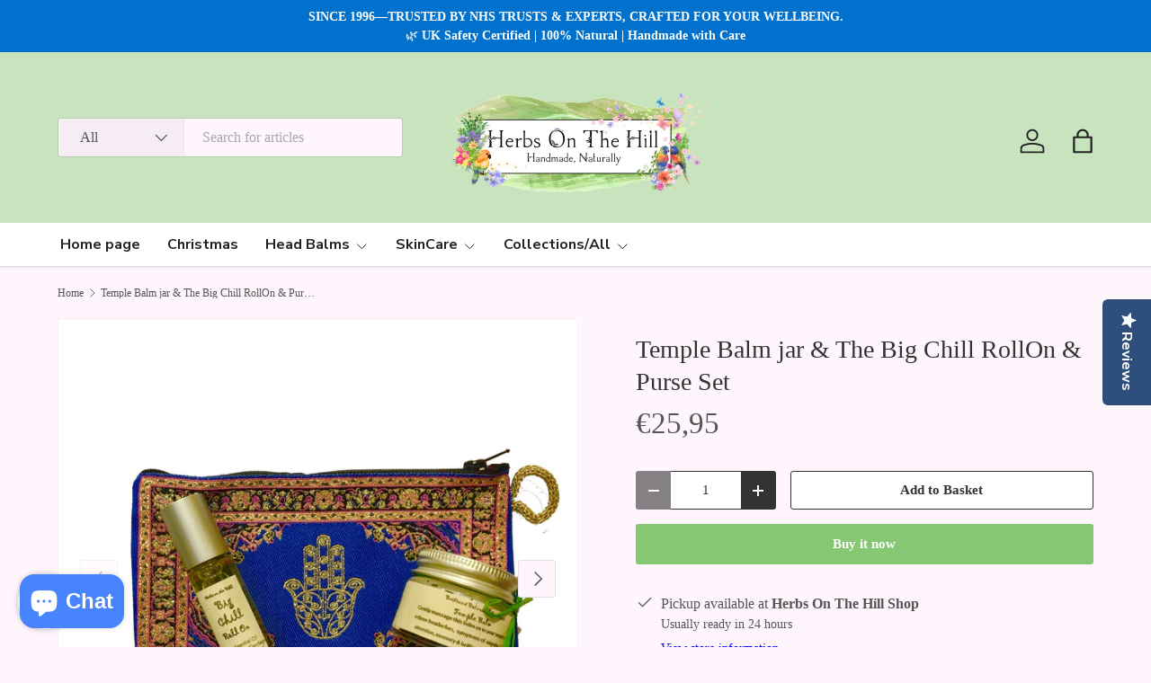

--- FILE ---
content_type: text/css
request_url: https://cdn.shopify.com/extensions/019ae301-78c3-754d-8dce-845be4f7727d/subi-subscriptions-79/assets/style.css
body_size: -225
content:
/*----------------------------------------------------------------------------------------------------------------------
  Alerts
----------------------------------------------------------------------------------------------------------------------*/
.subify-alert {
  border-radius: 10px;
  color: #202223;
  padding: 15px 15px 15px 50px;
  position: relative;
}

.subify-alert .subify-alert-icon {
  left: 15px;
  position: absolute;
  top: 20px;
}

.subify-alert-warning {
  background-color: #fff5ea;
  border: 1px solid #e1b878;
}

/*----------------------------------------------------------------------------------------------------------------------
  Loader
----------------------------------------------------------------------------------------------------------------------*/
.subify-loader-primary-bg-color {
  background-color: rgb(var(--loadingBackgroundColor, 224, 226, 235));
}

.subify-loader-secondary-bg-color {
  background-color: rgb(var(--loadingTextColor, 208, 211, 226));
}

.subify-text-placeholder {
  border-radius: 15px;
  height: 15px;
}

.subify-text-placeholder.with-circle {
  position: relative;
  left: 30px;
}

.subify-text-placeholder.with-circle:before {
  background-color: inherit;
  border-radius: 20px;
  content: "";
  height: 20px;
  left: -30px;
  position: absolute;
  top: 50%;
  width: 20px;
  transform: translateY(-50%);
  -webkit-transform: translateY(-50%);
  -moz-transform: translateY(-50%);
  -o-transform: translateY(-50%);
  -ms-transform: translateY(-50%);
}

.subify-section-placeholder {
  border-radius: 10px;
  padding: 30px;
  margin-bottom: 15px;
}

.subify-secondary-section-placeholder {
  border-radius: 10px;
  padding: 20px 30px;
}

.subify-widget-loader {
  -webkit-animation: widgetLoaderAnimation linear 0 1s;
  -webkit-animation-iteration-count: infinite;
  -moz-animation: widgetLoaderAnimation linear 0 1s;
  -moz-animation-iteration-count: infinite;
  -o-animation: widgetLoaderAnimation linear 0 1s;
  -o-animation-iteration-count: infinite;
  animation: widgetLoaderAnimation linear 0 1s;
  animation-iteration-count: infinite;
}

@-moz-keyframes widgetLoaderAnimation {
  0% {
    opacity: 1;
  }
  50% {
    opacity: 0.6;
  }
  100% {
    opacity: 1;
  }
}

@-webkit-keyframes widgetLoaderAnimation {
  0% {
    opacity: 1;
  }
  50% {
    opacity: 0.6;
  }
  100% {
    opacity: 1;
  }
}

@-o-keyframes widgetLoaderAnimation {
  0% {
    opacity: 1;
  }
  50% {
    opacity: 0.6;
  }
  100% {
    opacity: 1;
  }
}

@keyframes widgetLoaderAnimation {
  0% {
    opacity: 1;
  }
  50% {
    opacity: 0.6;
  }
  100% {
    opacity: 1;
  }
}


--- FILE ---
content_type: text/javascript; charset=utf-8
request_url: https://herbsonthehill.shop/products/temple-balm-jar-the-big-chill-rollon-purse-set.js
body_size: 972
content:
{"id":7273499197634,"title":"Temple Balm jar \u0026 The Big Chill RollOn \u0026 Purse Set","handle":"temple-balm-jar-the-big-chill-rollon-purse-set","description":"\u003cp\u003e\u003cspan size=\"3\" face=\"helvetica,arial,sans-serif\" style=\"font-family: helvetica, arial, sans-serif; font-size: medium;\"\u003eA beautiful purse with gold woven through containing:\u003c\/span\u003e\u003c\/p\u003e\n\u003cp\u003e\u003cspan size=\"3\" face=\"helvetica,arial,sans-serif\" style=\"font-family: helvetica, arial, sans-serif; font-size: medium;\"\u003eTemple Balm- Gently massage this balm on to your temples to help relieve headaches symptoms of migraine. Good for attention, memory \u0026amp; brilliant for \"computer eyes\" Peppermint \u0026amp; Rosemary\u003c\/span\u003e\u003c\/p\u003e\n\u003cp\u003e\u003cspan size=\"3\" face=\"helvetica,arial,sans-serif\" style=\"font-family: helvetica, arial, sans-serif; font-size: medium;\"\u003eBig Chill RollOn- This gorgeous blend of helps by easing tension, balance and soothing emotions. It is also excellent for cooing and calming if hot and flustered or for reducing the impact of hot flashes.This Blend contains Pure Essential Oils of Clary Sage and Lavender✨\u003c\/span\u003e\u003c\/p\u003e","published_at":"2024-03-06T18:49:41+00:00","created_at":"2022-02-24T19:18:06+00:00","vendor":"Herbs On The Hill","type":"Aromatherapy","tags":["Aromatherapy Gift Boxes","Christmas Gifts","Festive Gifts","Little Pot Of Magic  \u0026 Temple Balm Gift Boxes","Peppermint \u0026 Eucalyptus","Purse Sets","Purse Sets 1","Star Gifts £10-20","Stocking Fillers","Temple Balm Gift Boxes"],"price":2200,"price_min":2200,"price_max":2200,"available":true,"price_varies":false,"compare_at_price":0,"compare_at_price_min":0,"compare_at_price_max":0,"compare_at_price_varies":false,"variants":[{"id":41685616722114,"title":"Default Title","option1":"Default Title","option2":null,"option3":null,"sku":"TB15BCROPS","requires_shipping":true,"taxable":true,"featured_image":null,"available":true,"name":"Temple Balm jar \u0026 The Big Chill RollOn \u0026 Purse Set","public_title":null,"options":["Default Title"],"price":2200,"weight":150,"compare_at_price":0,"inventory_management":"shopify","barcode":"644221740330","requires_selling_plan":false,"selling_plan_allocations":[]}],"images":["\/\/cdn.shopify.com\/s\/files\/1\/0012\/8086\/8446\/products\/temple-balm-jar-the-big-chill-rollon-purse-set-678577.jpg?v=1692958198","\/\/cdn.shopify.com\/s\/files\/1\/0012\/8086\/8446\/products\/temple-balm-jar-the-big-chill-rollon-purse-set-865540.jpg?v=1692958198"],"featured_image":"\/\/cdn.shopify.com\/s\/files\/1\/0012\/8086\/8446\/products\/temple-balm-jar-the-big-chill-rollon-purse-set-678577.jpg?v=1692958198","options":[{"name":"Title","position":1,"values":["Default Title"]}],"url":"\/products\/temple-balm-jar-the-big-chill-rollon-purse-set","media":[{"alt":"Temple Balm jar \u0026 The Big Chill RollOn \u0026 Purse Set - LoveHerbsOnTheHill.com","id":30585769853122,"position":1,"preview_image":{"aspect_ratio":1.0,"height":1280,"width":1280,"src":"https:\/\/cdn.shopify.com\/s\/files\/1\/0012\/8086\/8446\/products\/temple-balm-jar-the-big-chill-rollon-purse-set-678577.jpg?v=1692958198"},"aspect_ratio":1.0,"height":1280,"media_type":"image","src":"https:\/\/cdn.shopify.com\/s\/files\/1\/0012\/8086\/8446\/products\/temple-balm-jar-the-big-chill-rollon-purse-set-678577.jpg?v=1692958198","width":1280},{"alt":"Temple Balm jar \u0026 The Big Chill RollOn \u0026 Purse Set - LoveHerbsOnTheHill.com","id":30585769951426,"position":2,"preview_image":{"aspect_ratio":1.0,"height":1280,"width":1280,"src":"https:\/\/cdn.shopify.com\/s\/files\/1\/0012\/8086\/8446\/products\/temple-balm-jar-the-big-chill-rollon-purse-set-865540.jpg?v=1692958198"},"aspect_ratio":1.0,"height":1280,"media_type":"image","src":"https:\/\/cdn.shopify.com\/s\/files\/1\/0012\/8086\/8446\/products\/temple-balm-jar-the-big-chill-rollon-purse-set-865540.jpg?v=1692958198","width":1280}],"requires_selling_plan":false,"selling_plan_groups":[]}

--- FILE ---
content_type: text/javascript; charset=utf-8
request_url: https://herbsonthehill.shop/products/temple-balm-jar-the-big-chill-rollon-purse-set.js
body_size: 1169
content:
{"id":7273499197634,"title":"Temple Balm jar \u0026 The Big Chill RollOn \u0026 Purse Set","handle":"temple-balm-jar-the-big-chill-rollon-purse-set","description":"\u003cp\u003e\u003cspan size=\"3\" face=\"helvetica,arial,sans-serif\" style=\"font-family: helvetica, arial, sans-serif; font-size: medium;\"\u003eA beautiful purse with gold woven through containing:\u003c\/span\u003e\u003c\/p\u003e\n\u003cp\u003e\u003cspan size=\"3\" face=\"helvetica,arial,sans-serif\" style=\"font-family: helvetica, arial, sans-serif; font-size: medium;\"\u003eTemple Balm- Gently massage this balm on to your temples to help relieve headaches symptoms of migraine. Good for attention, memory \u0026amp; brilliant for \"computer eyes\" Peppermint \u0026amp; Rosemary\u003c\/span\u003e\u003c\/p\u003e\n\u003cp\u003e\u003cspan size=\"3\" face=\"helvetica,arial,sans-serif\" style=\"font-family: helvetica, arial, sans-serif; font-size: medium;\"\u003eBig Chill RollOn- This gorgeous blend of helps by easing tension, balance and soothing emotions. It is also excellent for cooing and calming if hot and flustered or for reducing the impact of hot flashes.This Blend contains Pure Essential Oils of Clary Sage and Lavender✨\u003c\/span\u003e\u003c\/p\u003e","published_at":"2024-03-06T18:49:41+00:00","created_at":"2022-02-24T19:18:06+00:00","vendor":"Herbs On The Hill","type":"Aromatherapy","tags":["Aromatherapy Gift Boxes","Christmas Gifts","Festive Gifts","Little Pot Of Magic  \u0026 Temple Balm Gift Boxes","Peppermint \u0026 Eucalyptus","Purse Sets","Purse Sets 1","Star Gifts £10-20","Stocking Fillers","Temple Balm Gift Boxes"],"price":2200,"price_min":2200,"price_max":2200,"available":true,"price_varies":false,"compare_at_price":0,"compare_at_price_min":0,"compare_at_price_max":0,"compare_at_price_varies":false,"variants":[{"id":41685616722114,"title":"Default Title","option1":"Default Title","option2":null,"option3":null,"sku":"TB15BCROPS","requires_shipping":true,"taxable":true,"featured_image":null,"available":true,"name":"Temple Balm jar \u0026 The Big Chill RollOn \u0026 Purse Set","public_title":null,"options":["Default Title"],"price":2200,"weight":150,"compare_at_price":0,"inventory_management":"shopify","barcode":"644221740330","requires_selling_plan":false,"selling_plan_allocations":[]}],"images":["\/\/cdn.shopify.com\/s\/files\/1\/0012\/8086\/8446\/products\/temple-balm-jar-the-big-chill-rollon-purse-set-678577.jpg?v=1692958198","\/\/cdn.shopify.com\/s\/files\/1\/0012\/8086\/8446\/products\/temple-balm-jar-the-big-chill-rollon-purse-set-865540.jpg?v=1692958198"],"featured_image":"\/\/cdn.shopify.com\/s\/files\/1\/0012\/8086\/8446\/products\/temple-balm-jar-the-big-chill-rollon-purse-set-678577.jpg?v=1692958198","options":[{"name":"Title","position":1,"values":["Default Title"]}],"url":"\/products\/temple-balm-jar-the-big-chill-rollon-purse-set","media":[{"alt":"Temple Balm jar \u0026 The Big Chill RollOn \u0026 Purse Set - LoveHerbsOnTheHill.com","id":30585769853122,"position":1,"preview_image":{"aspect_ratio":1.0,"height":1280,"width":1280,"src":"https:\/\/cdn.shopify.com\/s\/files\/1\/0012\/8086\/8446\/products\/temple-balm-jar-the-big-chill-rollon-purse-set-678577.jpg?v=1692958198"},"aspect_ratio":1.0,"height":1280,"media_type":"image","src":"https:\/\/cdn.shopify.com\/s\/files\/1\/0012\/8086\/8446\/products\/temple-balm-jar-the-big-chill-rollon-purse-set-678577.jpg?v=1692958198","width":1280},{"alt":"Temple Balm jar \u0026 The Big Chill RollOn \u0026 Purse Set - LoveHerbsOnTheHill.com","id":30585769951426,"position":2,"preview_image":{"aspect_ratio":1.0,"height":1280,"width":1280,"src":"https:\/\/cdn.shopify.com\/s\/files\/1\/0012\/8086\/8446\/products\/temple-balm-jar-the-big-chill-rollon-purse-set-865540.jpg?v=1692958198"},"aspect_ratio":1.0,"height":1280,"media_type":"image","src":"https:\/\/cdn.shopify.com\/s\/files\/1\/0012\/8086\/8446\/products\/temple-balm-jar-the-big-chill-rollon-purse-set-865540.jpg?v=1692958198","width":1280}],"requires_selling_plan":false,"selling_plan_groups":[]}

--- FILE ---
content_type: application/javascript
request_url: https://d33a6lvgbd0fej.cloudfront.net/bG92ZWhlcmJzb250aGVoaWxsLWNvbS5teXNob3BpZnkuY29t/freegifts_data_1750872410.min.js
body_size: 26196
content:
eval(function(p,a,c,k,e,d){e=function(c){return(c<a?'':e(parseInt(c/a)))+((c=c%a)>35?String.fromCharCode(c+29):c.toString(36))};if(!''.replace(/^/,String)){while(c--){d[e(c)]=k[c]||e(c)}k=[function(e){return d[e]}];e=function(){return'\\w+'};c=1};while(c--){if(k[c]){p=p.replace(new RegExp('\\b'+e(c)+'\\b','g'),k[c])}}return p}('bK.bJ={"bI":[{"e":U,"W":V,"bH":"bG (bF 1 bE 1 Z bD)","bC":2A,"bB":{"bA":2A,"bz":2A},"by":2A,"bx":"a9-a8-bw:24:2w.a7","bv":"a9-a8-bu:55:2w.a7","bt":2A,"bs":{"br":{"8I":"Y","a5":o},"bq":[],"bp":6r,"bo":"a6","bn":6r,"a6":1,"bm":[{"1T":[72],"m":4C},{"1T":[8l],"m":4Z},{"1T":[78],"m":4E},{"1T":[7k],"m":4J},{"1T":[7h],"m":4I},{"1T":[6Y],"m":4B},{"1T":[8f],"m":4X},{"1T":[7E],"m":4Q},{"1T":[75],"m":4D},{"1T":[7e],"m":4H},{"1T":[83],"m":4T},{"1T":[86],"m":4U},{"1T":[6S],"m":4z},{"1T":[7w],"m":4O},{"1T":[6V],"m":4A},{"1T":[7t],"m":4N},{"1T":[7A],"m":4P},{"1T":[6D],"m":4p},{"1T":[6w],"m":4o},{"1T":[7b],"m":4G},{"1T":[8i],"m":4Y},{"1T":[8c],"m":4W},{"1T":[8s],"m":52},{"1T":[8v],"m":53},{"1T":[7M],"m":4R},{"1T":[89],"m":4V},{"1T":[8o],"m":51},{"1T":[80],"m":4S},{"1T":[7S,7Q,7O],"m":2X},{"1T":[7q,7o,7m],"m":2W},{"1T":[6J,6H,6F],"m":2Q},{"1T":[6P,6N,6L],"m":2R}]},"bl":{"8I":"1S","bk":8O},"bj":2A,"bi":1,"bh":6r,"8I":"bg","bf":0,"be":2A,"bd":{"bc":2A,"bb":{"ba":6r,"b9":8O,"b8":6r},"b7":2A},"b6":[{"x":"\\C\\H 1O Q P K O N-A 2C Z 2B, 1J 1n 1I (o% G)","F":"1O-u-t-c-r-3-2","E":"1O-u-t-c-r-3-2-D","q":"l:\\/\\/k.j.f\\/s\\/6\\/1\\/i\\/h\\/g\\/n\\/1O-u-t-c-r-3-2-5L.w?v=5K","m":6l,"p":53,"1Z":[{"e":8u,"1f":8t,"p":53,"1e":8v,"m":6l,"1d":9z,"1c":"T S","1b":7.5,"1a":0,"19":o,"18":"Y","B":0,"q":"l:\\/\\/k.j.f\\/s\\/6\\/1\\/i\\/h\\/g\\/n\\/1O-u-t-c-r-3-2-5L.w?v=5K","17":{"X":U,"13":8u},"10":{"e":8t,"W":V,"x":"\\C\\H 1O Q P K O N-A 2C Z 2B, 1J 1n 1I (o% G)","F":"1O-u-t-c-r-3-2","E":"1O-u-t-c-r-3-2-D","q":"l:\\/\\/k.j.f\\/s\\/6\\/1\\/i\\/h\\/g\\/n\\/1O-u-t-c-r-3-2-5L.w?v=5K","m":6l,"p":53}}]},{"x":"\\C\\H Q P K O 3v 3C 8p 1N 2C Z 2B, 1J 1n 1I (o% G)","F":"u-t-c-r-1m-1h-2k-1N","E":"u-t-c-r-1m-1h-2k-1N-D","q":"l:\\/\\/k.j.f\\/s\\/6\\/1\\/i\\/h\\/g\\/n\\/u-t-c-r-1m-1h-2k-1N-5J.w?v=5I","m":6k,"p":52,"1Z":[{"e":8r,"1f":8q,"p":52,"1e":8s,"m":6k,"1d":9y,"1c":"T S","1b":15,"1a":0,"19":o,"18":"Y","B":0,"q":"l:\\/\\/k.j.f\\/s\\/6\\/1\\/i\\/h\\/g\\/n\\/u-t-c-r-1m-1h-2k-1N-5J.w?v=5I","17":{"X":U,"13":8r},"10":{"e":8q,"W":V,"x":"\\C\\H Q P K O 3v 3C 8p 1N 2C Z 2B, 1J 1n 1I (o% G)","F":"u-t-c-r-1m-1h-2k-1N","E":"u-t-c-r-1m-1h-2k-1N-D","q":"l:\\/\\/k.j.f\\/s\\/6\\/1\\/i\\/h\\/g\\/n\\/u-t-c-r-1m-1h-2k-1N-5J.w?v=5I","m":6k,"p":52}}]},{"x":"\\C\\H Q P K O 4K 1l 1g (o% G)","F":"u-t-c-r-2g-1x-2N","E":"u-t-c-r-2g-1x-2N-D","q":"l:\\/\\/k.j.f\\/s\\/6\\/1\\/i\\/h\\/g\\/n\\/u-t-c-r-2g-1x-b-1n-3N-3M-1x-3L-5H.1w?v=2L","m":6j,"p":51,"1Z":[{"e":8n,"1f":8m,"p":51,"1e":8o,"m":6j,"1d":9x,"1c":"T S","1b":60,"1a":0,"19":o,"18":"Y","B":0,"q":"l:\\/\\/k.j.f\\/s\\/6\\/1\\/i\\/h\\/g\\/n\\/u-t-c-r-2g-1x-b-1n-3N-3M-1x-3L-5H.1w?v=2L","17":{"X":U,"13":8n},"10":{"e":8m,"W":V,"x":"\\C\\H Q P K O 4K 1l 1g (o% G)","F":"u-t-c-r-2g-1x-2N","E":"u-t-c-r-2g-1x-2N-D","q":"l:\\/\\/k.j.f\\/s\\/6\\/1\\/i\\/h\\/g\\/n\\/u-t-c-r-2g-1x-b-1n-3N-3M-1x-3L-5H.1w?v=2L","m":6j,"p":51}}]},{"x":"\\C\\H Q P K O 1F & 2z y N-A M 1g (o% G)","F":"u-t-c-r-I-1p-4-3-2-d-b","E":"u-t-c-r-I-1p-4-3-2-d-b-D","q":"l:\\/\\/k.j.f\\/s\\/6\\/1\\/i\\/h\\/g\\/n\\/u-t-c-r-I-1p-4-3-2-d-b-5G.w?v=23","m":6i,"p":4Z,"1Z":[{"e":8k,"1f":8j,"p":4Z,"1e":8l,"m":6i,"1d":9w,"1c":"T S","1b":22,"1a":0,"19":o,"18":"Y","B":0,"q":"l:\\/\\/k.j.f\\/s\\/6\\/1\\/i\\/h\\/g\\/n\\/u-t-c-r-I-1p-4-3-2-d-b-5G.w?v=23","17":{"X":U,"13":8k},"10":{"e":8j,"W":V,"x":"\\C\\H Q P K O 1F & 2z y N-A M 1g (o% G)","F":"u-t-c-r-I-1p-4-3-2-d-b","E":"u-t-c-r-I-1p-4-3-2-d-b-D","q":"l:\\/\\/k.j.f\\/s\\/6\\/1\\/i\\/h\\/g\\/n\\/u-t-c-r-I-1p-4-3-2-d-b-5G.w?v=23","m":6i,"p":4Z}}]},{"x":"\\C\\H Q P K O 1F & N-A M 1g (o% G)","F":"u-t-c-r-I-3-2-d-b","E":"u-t-c-r-I-3-2-d-b-D","q":"l:\\/\\/k.j.f\\/s\\/6\\/1\\/i\\/h\\/g\\/n\\/u-t-c-r-I-3-2-d-b-5F.w?v=23","m":6h,"p":4Y,"1Z":[{"e":8h,"1f":8g,"p":4Y,"1e":8i,"m":6h,"1d":9v,"1c":"T S","1b":22,"1a":0,"19":o,"18":"Y","B":0,"q":"l:\\/\\/k.j.f\\/s\\/6\\/1\\/i\\/h\\/g\\/n\\/u-t-c-r-I-3-2-d-b-5F.w?v=23","17":{"X":U,"13":8h},"10":{"e":8g,"W":V,"x":"\\C\\H Q P K O 1F & N-A M 1g (o% G)","F":"u-t-c-r-I-3-2-d-b","E":"u-t-c-r-I-3-2-d-b-D","q":"l:\\/\\/k.j.f\\/s\\/6\\/1\\/i\\/h\\/g\\/n\\/u-t-c-r-I-3-2-d-b-5F.w?v=23","m":6h,"p":4Y}}]},{"x":"\\C\\H Q P K O 1F & 2U K 2T 2S N-A & M 1g (o% G)","F":"u-t-c-r-I-1s-c-1r-1q-3-2-d-b","E":"u-t-c-r-I-1s-c-1r-1q-3-2-d-b-D","q":"l:\\/\\/k.j.f\\/s\\/6\\/1\\/i\\/h\\/g\\/n\\/u-t-c-r-I-1s-c-1r-1q-3-2-d-b-5E.w?v=23","m":6g,"p":4X,"1Z":[{"e":8e,"1f":8d,"p":4X,"1e":8f,"m":6g,"1d":9u,"1c":"T S","1b":26,"1a":2A,"19":o,"18":"Y","B":0,"q":"l:\\/\\/k.j.f\\/s\\/6\\/1\\/i\\/h\\/g\\/n\\/u-t-c-r-I-1s-c-1r-1q-3-2-d-b-5E.w?v=23","17":{"X":U,"13":8e},"10":{"e":8d,"W":V,"x":"\\C\\H Q P K O 1F & 2U K 2T 2S N-A & M 1g (o% G)","F":"u-t-c-r-I-1s-c-1r-1q-3-2-d-b","E":"u-t-c-r-I-1s-c-1r-1q-3-2-d-b-D","q":"l:\\/\\/k.j.f\\/s\\/6\\/1\\/i\\/h\\/g\\/n\\/u-t-c-r-I-1s-c-1r-1q-3-2-d-b-5E.w?v=23","m":6g,"p":4X}}]},{"x":"\\C\\H Q P K O 2l 1L. 2C Z 2B, 1J 1n 1I (o% G)","F":"u-t-c-r-1i-1L","E":"u-t-c-r-1i-1L-D","q":"l:\\/\\/k.j.f\\/s\\/6\\/1\\/i\\/h\\/g\\/n\\/u-t-c-r-1i-1L-5D.w?v=2L","m":6f,"p":4W,"1Z":[{"e":8b,"1f":8a,"p":4W,"1e":8c,"m":6f,"1d":9t,"1c":"T S","1b":8.95,"1a":0,"19":o,"18":"Y","B":0,"q":"l:\\/\\/k.j.f\\/s\\/6\\/1\\/i\\/h\\/g\\/n\\/u-t-c-r-1i-1L-5D.w?v=2L","17":{"X":U,"13":8b},"10":{"e":8a,"W":V,"x":"\\C\\H Q P K O 2l 1L. 2C Z 2B, 1J 1n 1I (o% G)","F":"u-t-c-r-1i-1L","E":"u-t-c-r-1i-1L-D","q":"l:\\/\\/k.j.f\\/s\\/6\\/1\\/i\\/h\\/g\\/n\\/u-t-c-r-1i-1L-5D.w?v=2L","m":6f,"p":4W}}]},{"x":"\\C\\H Q P K O N-A  & 3K N-A M 1g (o% G)","F":"u-t-c-r-3-2-1D-3-2-d-b","E":"u-t-c-r-3-2-1D-3-2-d-b-D","q":"l:\\/\\/k.j.f\\/s\\/6\\/1\\/i\\/h\\/g\\/n\\/u-t-c-r-3-2-1D-3-2-d-b-5C.w?v=23","m":6e,"p":4V,"1Z":[{"e":88,"1f":87,"p":4V,"1e":89,"m":6e,"1d":9s,"1c":"T S","1b":22,"1a":0,"19":o,"18":"Y","B":0,"q":"l:\\/\\/k.j.f\\/s\\/6\\/1\\/i\\/h\\/g\\/n\\/u-t-c-r-3-2-1D-3-2-d-b-5C.w?v=23","17":{"X":U,"13":88},"10":{"e":87,"W":V,"x":"\\C\\H Q P K O N-A  & 3K N-A M 1g (o% G)","F":"u-t-c-r-3-2-1D-3-2-d-b","E":"u-t-c-r-3-2-1D-3-2-d-b-D","q":"l:\\/\\/k.j.f\\/s\\/6\\/1\\/i\\/h\\/g\\/n\\/u-t-c-r-3-2-1D-3-2-d-b-5C.w?v=23","m":6e,"p":4V}}]},{"x":"\\C\\H Q P K O N-A  & 2U K 2T 2S N-A M 1g (o% G)","F":"u-t-c-r-3-2-1s-c-1r-1q-3-2-d-b","E":"u-t-c-r-3-2-1s-c-1r-1q-3-2-d-b-D","q":"l:\\/\\/k.j.f\\/s\\/6\\/1\\/i\\/h\\/g\\/n\\/u-t-c-r-3-2-1s-c-1r-1q-3-2-d-b-5B.w?v=2L","m":6d,"p":4U,"1Z":[{"e":85,"1f":84,"p":4U,"1e":86,"m":6d,"1d":9r,"1c":"T S","1b":25,"1a":2A,"19":o,"18":"Y","B":0,"q":"l:\\/\\/k.j.f\\/s\\/6\\/1\\/i\\/h\\/g\\/n\\/u-t-c-r-3-2-1s-c-1r-1q-3-2-d-b-5B.w?v=2L","17":{"X":U,"13":85},"10":{"e":84,"W":V,"x":"\\C\\H Q P K O N-A  & 2U K 2T 2S N-A M 1g (o% G)","F":"u-t-c-r-3-2-1s-c-1r-1q-3-2-d-b","E":"u-t-c-r-3-2-1s-c-1r-1q-3-2-d-b-D","q":"l:\\/\\/k.j.f\\/s\\/6\\/1\\/i\\/h\\/g\\/n\\/u-t-c-r-3-2-1s-c-1r-1q-3-2-d-b-5B.w?v=2L","m":6d,"p":4U}}]},{"x":"\\C\\H Q P K O N-A & 3J 3I 4F M (o% G)","F":"u-t-c-r-3-2-1C-1B-1R-d","E":"u-t-c-r-3-2-1C-1B-1R-d-D","q":"l:\\/\\/k.j.f\\/s\\/6\\/1\\/i\\/h\\/g\\/n\\/u-t-c-r-3-2-1C-1B-1R-d-5A.w?v=23","m":6c,"p":4T,"1Z":[{"e":82,"1f":81,"p":4T,"1e":83,"m":6c,"1d":9q,"1c":"T S","1b":22,"1a":2A,"19":o,"18":"Y","B":0,"q":"l:\\/\\/k.j.f\\/s\\/6\\/1\\/i\\/h\\/g\\/n\\/u-t-c-r-3-2-1C-1B-1R-d-5A.w?v=23","17":{"X":U,"13":82},"10":{"e":81,"W":V,"x":"\\C\\H Q P K O N-A & 3J 3I 4F M (o% G)","F":"u-t-c-r-3-2-1C-1B-1R-d","E":"u-t-c-r-3-2-1C-1B-1R-d-D","q":"l:\\/\\/k.j.f\\/s\\/6\\/1\\/i\\/h\\/g\\/n\\/u-t-c-r-3-2-1C-1B-1R-d-5A.w?v=23","m":6c,"p":4T}}]},{"x":"\\C\\H Q P K O N-A L 2z y N-A M 1g \\3S 2f & 2z 1n 7X N \\2P 3Q 3P-3O 7W J 7V & 7U-7T. \\3S (o% G)","F":"u-t-c-r-3-2-L-1p-4-3-2-d-b","E":"u-t-c-r-3-2-L-1p-4-3-2-d-b-D","q":"l:\\/\\/k.j.f\\/s\\/6\\/1\\/i\\/h\\/g\\/n\\/u-t-c-r-3-2-L-1p-4-3-2-d-b-5z.w?v=5y","m":6b,"p":4S,"1Z":[{"e":7Z,"1f":7Y,"p":4S,"1e":80,"m":6b,"1d":9p,"1c":"T S","1b":22,"1a":0,"19":o,"18":"Y","B":0,"q":"l:\\/\\/k.j.f\\/s\\/6\\/1\\/i\\/h\\/g\\/n\\/u-t-c-r-3-2-L-1p-4-3-2-d-b-5z.w?v=5y","17":{"X":U,"13":7Z},"10":{"e":7Y,"W":V,"x":"\\C\\H Q P K O N-A L 2z y N-A M 1g \\3S 2f & 2z 1n 7X N \\2P 3Q 3P-3O 7W J 7V & 7U-7T. \\3S (o% G)","F":"u-t-c-r-3-2-L-1p-4-3-2-d-b","E":"u-t-c-r-3-2-L-1p-4-3-2-d-b-D","q":"l:\\/\\/k.j.f\\/s\\/6\\/1\\/i\\/h\\/g\\/n\\/u-t-c-r-3-2-L-1p-4-3-2-d-b-5z.w?v=5y","m":6b,"p":4S}}]},{"x":"\\C\\H Q P K O: 2C Z 2B, 1J 1n 1I (o% G)","F":"u-t-c-r-3a-Z-38-1J-1n-1I","E":"u-t-c-r-3a-Z-38-1J-1n-1I-D","q":"l:\\/\\/k.j.f\\/s\\/6\\/1\\/i\\/h\\/g\\/n\\/1M-u-t-c-r-3q.1w?v=3p","m":3z,"p":2X,"1Z":[{"e":7R,"1f":3T,"p":2X,"1e":7S,"m":3z,"1d":9o,"1c":"1M 4j \\8N.50","1b":7.5,"1a":2A,"19":o,"18":"Y","B":0,"q":"l:\\/\\/k.j.f\\/s\\/6\\/1\\/i\\/h\\/g\\/n\\/1M-u-t-c-r-3q.1w?v=3p","17":{"X":U,"13":7R},"10":{"e":3T,"W":V,"x":"\\C\\H Q P K O: 2C Z 2B, 1J 1n 1I (o% G)","F":"u-t-c-r-3a-Z-38-1J-1n-1I","E":"u-t-c-r-3a-Z-38-1J-1n-1I-D","q":"l:\\/\\/k.j.f\\/s\\/6\\/1\\/i\\/h\\/g\\/n\\/1M-u-t-c-r-3q.1w?v=3p","m":3z,"p":2X}},{"e":7P,"1f":3T,"p":2X,"1e":7Q,"m":3z,"1d":9n,"1c":"5q 4j \\8M.95","1b":12.5,"1a":0,"19":o,"18":"Y","B":0,"q":"l:\\/\\/k.j.f\\/s\\/6\\/1\\/i\\/h\\/g\\/n\\/1M-u-t-c-r-3q.1w?v=3p","17":{"X":U,"13":7P},"10":{"e":3T,"W":V,"x":"\\C\\H Q P K O: 2C Z 2B, 1J 1n 1I (o% G)","F":"u-t-c-r-3a-Z-38-1J-1n-1I","E":"u-t-c-r-3a-Z-38-1J-1n-1I-D","q":"l:\\/\\/k.j.f\\/s\\/6\\/1\\/i\\/h\\/g\\/n\\/1M-u-t-c-r-3q.1w?v=3p","m":3z,"p":2X}},{"e":7N,"1f":3T,"p":2X,"1e":7O,"m":3z,"1d":9m,"1c":"4h 4j \\8L.95","1b":24.95,"1a":0,"19":o,"18":"Y","B":0,"q":"l:\\/\\/k.j.f\\/s\\/6\\/1\\/i\\/h\\/g\\/n\\/1M-u-t-c-r-3q.1w?v=3p","17":{"X":U,"13":7N},"10":{"e":3T,"W":V,"x":"\\C\\H Q P K O: 2C Z 2B, 1J 1n 1I (o% G)","F":"u-t-c-r-3a-Z-38-1J-1n-1I","E":"u-t-c-r-3a-Z-38-1J-1n-1I-D","q":"l:\\/\\/k.j.f\\/s\\/6\\/1\\/i\\/h\\/g\\/n\\/1M-u-t-c-r-3q.1w?v=3p","m":3z,"p":2X}}]},{"x":"\\C\\H \\C\\7J Q P c O & z y N-A M 1g \\2P 7I 7H, 7G 7F 1g \\3S (o% G)","F":"u-t-c-r-3-2-9-4-3-2-d-b","E":"u-t-c-r-3-2-9-4-3-2-d-b-D","q":"l:\\/\\/k.j.f\\/s\\/6\\/1\\/i\\/h\\/g\\/n\\/u-t-c-r-3-2-9-4-3-2-d-b-5x.w?v=5w","m":6a,"p":4R,"1Z":[{"e":7L,"1f":7K,"p":4R,"1e":7M,"m":6a,"1d":9l,"1c":"T S","1b":22,"1a":0,"19":o,"18":"Y","B":0,"q":"l:\\/\\/k.j.f\\/s\\/6\\/1\\/i\\/h\\/g\\/n\\/u-t-c-r-3-2-9-4-3-2-d-b-5x.w?v=5w","17":{"X":U,"13":7L},"10":{"e":7K,"W":V,"x":"\\C\\H \\C\\7J Q P c O & z y N-A M 1g \\2P 7I 7H, 7G 7F 1g \\3S (o% G)","F":"u-t-c-r-3-2-9-4-3-2-d-b","E":"u-t-c-r-3-2-9-4-3-2-d-b-D","q":"l:\\/\\/k.j.f\\/s\\/6\\/1\\/i\\/h\\/g\\/n\\/u-t-c-r-3-2-9-4-3-2-d-b-5x.w?v=5w","m":6a,"p":4R}}]},{"x":"\\C\\H 1O z y N A -  \\2P 7B 3B 2f, 3o & 4i (o% G)","F":"1O-9-4-1R","E":"1O-9-4-1R-D","q":"l:\\/\\/k.j.f\\/s\\/6\\/1\\/i\\/h\\/g\\/n\\/1O-9-4-3-2-5v.w?v=5u","m":69,"p":4Q,"1Z":[{"e":7D,"1f":7C,"p":4Q,"1e":7E,"m":69,"1d":9k,"1c":"T S","1b":7.95,"1a":0,"19":o,"18":"Y","B":0,"q":"l:\\/\\/k.j.f\\/s\\/6\\/1\\/i\\/h\\/g\\/n\\/1O-9-4-3-2-5v.w?v=5u","17":{"X":U,"13":7D},"10":{"e":7C,"W":V,"x":"\\C\\H 1O z y N A -  \\2P 7B 3B 2f, 3o & 4i (o% G)","F":"1O-9-4-1R","E":"1O-9-4-1R-D","q":"l:\\/\\/k.j.f\\/s\\/6\\/1\\/i\\/h\\/g\\/n\\/1O-9-4-3-2-5v.w?v=5u","m":69,"p":4Q}}]},{"x":"\\C\\H z y  3v 3C 1N - 3B 2f, 7x 4i (o% G)","F":"9-4-1m-1h-2k-1N","E":"9-4-1m-1h-2k-1N-D","q":"l:\\/\\/k.j.f\\/s\\/6\\/1\\/i\\/h\\/g\\/n\\/9-4-1m-1h-2k-1N-5t.w?v=3H","m":68,"p":4P,"1Z":[{"e":7z,"1f":7y,"p":4P,"1e":7A,"m":68,"1d":9j,"1c":"T S","1b":15,"1a":0,"19":o,"18":"Y","B":0,"q":"l:\\/\\/k.j.f\\/s\\/6\\/1\\/i\\/h\\/g\\/n\\/9-4-1m-1h-2k-1N-5t.w?v=3H","17":{"X":U,"13":7z},"10":{"e":7y,"W":V,"x":"\\C\\H z y  3v 3C 1N - 3B 2f, 7x 4i (o% G)","F":"9-4-1m-1h-2k-1N","E":"9-4-1m-1h-2k-1N-D","q":"l:\\/\\/k.j.f\\/s\\/6\\/1\\/i\\/h\\/g\\/n\\/9-4-1m-1h-2k-1N-5t.w?v=3H","m":68,"p":4P}}]},{"x":"\\C\\H z y & 3J 3I N-A M 1g (o% G)","F":"9-4-1C-1B-3-2-d-b","E":"9-4-1C-1B-3-2-d-b-D","q":"l:\\/\\/k.j.f\\/s\\/6\\/1\\/i\\/h\\/g\\/n\\/9-4-1C-1B-3-2-d-b-5s.w?v=1G","m":67,"p":4O,"1Z":[{"e":7v,"1f":7u,"p":4O,"1e":7w,"m":67,"1d":9i,"1c":"T S","1b":22,"1a":0,"19":o,"18":"Y","B":0,"q":"l:\\/\\/k.j.f\\/s\\/6\\/1\\/i\\/h\\/g\\/n\\/9-4-1C-1B-3-2-d-b-5s.w?v=1G","17":{"X":U,"13":7v},"10":{"e":7u,"W":V,"x":"\\C\\H z y & 3J 3I N-A M 1g (o% G)","F":"9-4-1C-1B-3-2-d-b","E":"9-4-1C-1B-3-2-d-b-D","q":"l:\\/\\/k.j.f\\/s\\/6\\/1\\/i\\/h\\/g\\/n\\/9-4-1C-1B-3-2-d-b-5s.w?v=1G","m":67,"p":4O}}]},{"x":"\\C\\H z y & 3K M 1g (o% G)","F":"9-4-1D-d-b","E":"9-4-1D-d-b-D","q":"l:\\/\\/k.j.f\\/s\\/6\\/1\\/i\\/h\\/g\\/n\\/9-4-1D-d-b-5r.w?v=1G","m":66,"p":4N,"1Z":[{"e":7s,"1f":7r,"p":4N,"1e":7t,"m":66,"1d":9h,"1c":"T S","1b":22,"1a":0,"19":o,"18":"Y","B":0,"q":"l:\\/\\/k.j.f\\/s\\/6\\/1\\/i\\/h\\/g\\/n\\/9-4-1D-d-b-5r.w?v=1G","17":{"X":U,"13":7s},"10":{"e":7r,"W":V,"x":"\\C\\H z y & 3K M 1g (o% G)","F":"9-4-1D-d-b","E":"9-4-1D-d-b-D","q":"l:\\/\\/k.j.f\\/s\\/6\\/1\\/i\\/h\\/g\\/n\\/9-4-1D-d-b-5r.w?v=1G","m":66,"p":4N}}]},{"x":"\\C\\H z y - 3Q 3P-3O 4M J 44 2f L 4L 3o (o% G)","F":"9-4-37-2u-2t-36-J-2K-2j-L-34-2o","E":"9-4-37-2u-2t-36-J-2K-2j-L-34-2o-D","q":"l:\\/\\/k.j.f\\/s\\/6\\/1\\/i\\/h\\/g\\/n\\/1M-9-4-3n.1w?v=3m","m":3y,"p":2W,"1Z":[{"e":7p,"1f":3R,"p":2W,"1e":7q,"m":3y,"1d":9g,"1c":"1M z y 1F","1b":7.5,"1a":0,"19":o,"18":"Y","B":0,"q":"l:\\/\\/k.j.f\\/s\\/6\\/1\\/i\\/h\\/g\\/n\\/1M-9-4-3n.1w?v=3m","17":{"X":U,"13":7p},"10":{"e":3R,"W":V,"x":"\\C\\H z y - 3Q 3P-3O 4M J 44 2f L 4L 3o (o% G)","F":"9-4-37-2u-2t-36-J-2K-2j-L-34-2o","E":"9-4-37-2u-2t-36-J-2K-2j-L-34-2o-D","q":"l:\\/\\/k.j.f\\/s\\/6\\/1\\/i\\/h\\/g\\/n\\/1M-9-4-3n.1w?v=3m","m":3y,"p":2W}},{"e":7n,"1f":3R,"p":2W,"1e":7o,"m":3y,"1d":9f,"1c":"5q z y 1F","1b":12.5,"1a":0,"19":o,"18":"Y","B":0,"q":"l:\\/\\/k.j.f\\/s\\/6\\/1\\/i\\/h\\/g\\/n\\/1M-9-4-3n.1w?v=3m","17":{"X":U,"13":7n},"10":{"e":3R,"W":V,"x":"\\C\\H z y - 3Q 3P-3O 4M J 44 2f L 4L 3o (o% G)","F":"9-4-37-2u-2t-36-J-2K-2j-L-34-2o","E":"9-4-37-2u-2t-36-J-2K-2j-L-34-2o-D","q":"l:\\/\\/k.j.f\\/s\\/6\\/1\\/i\\/h\\/g\\/n\\/1M-9-4-3n.1w?v=3m","m":3y,"p":2W}},{"e":7l,"1f":3R,"p":2W,"1e":7m,"m":3y,"1d":9e,"1c":"4h z y 1F","1b":24.95,"1a":0,"19":o,"18":"Y","B":0,"q":"l:\\/\\/k.j.f\\/s\\/6\\/1\\/i\\/h\\/g\\/n\\/4h-9-4-8K.1w?v=8J","17":{"X":U,"13":7l},"10":{"e":3R,"W":V,"x":"\\C\\H z y - 3Q 3P-3O 4M J 44 2f L 4L 3o (o% G)","F":"9-4-37-2u-2t-36-J-2K-2j-L-34-2o","E":"9-4-37-2u-2t-36-J-2K-2j-L-34-2o-D","q":"l:\\/\\/k.j.f\\/s\\/6\\/1\\/i\\/h\\/g\\/n\\/1M-9-4-3n.1w?v=3m","m":3y,"p":2W}}]},{"x":"\\C\\H z y 4K 1l 1g (o% G)","F":"9-4-2g-1x-2N","E":"9-4-2g-1x-2N-D","q":"l:\\/\\/k.j.f\\/s\\/6\\/1\\/i\\/h\\/g\\/n\\/9-4-2g-1x-b-1n-3N-3M-3L-5p.1w?v=5o","m":65,"p":4J,"1Z":[{"e":7j,"1f":7i,"p":4J,"1e":7k,"m":65,"1d":9d,"1c":"T S","1b":50,"1a":0,"19":o,"18":"Y","B":0,"q":"l:\\/\\/k.j.f\\/s\\/6\\/1\\/i\\/h\\/g\\/n\\/9-4-2g-1x-b-1n-3N-3M-3L-5p.1w?v=5o","17":{"X":U,"13":7j},"10":{"e":7i,"W":V,"x":"\\C\\H z y 4K 1l 1g (o% G)","F":"9-4-2g-1x-2N","E":"9-4-2g-1x-2N-D","q":"l:\\/\\/k.j.f\\/s\\/6\\/1\\/i\\/h\\/g\\/n\\/9-4-2g-1x-b-1n-3N-3M-3L-5p.1w?v=5o","m":65,"p":4J}}]},{"x":"\\C\\H z y 1F & 2z y N-A M 1g (o% G)","F":"9-4-I-1p-4-3-2-d-b","E":"9-4-I-1p-4-3-2-d-b-D","q":"l:\\/\\/k.j.f\\/s\\/6\\/1\\/i\\/h\\/g\\/n\\/9-4-I-1p-4-3-2-d-b-5n.w?v=1G","m":64,"p":4I,"1Z":[{"e":7g,"1f":7f,"p":4I,"1e":7h,"m":64,"1d":9c,"1c":"T S","1b":22,"1a":0,"19":o,"18":"Y","B":0,"q":"l:\\/\\/k.j.f\\/s\\/6\\/1\\/i\\/h\\/g\\/n\\/9-4-I-1p-4-3-2-d-b-5n.w?v=1G","17":{"X":U,"13":7g},"10":{"e":7f,"W":V,"x":"\\C\\H z y 1F & 2z y N-A M 1g (o% G)","F":"9-4-I-1p-4-3-2-d-b","E":"9-4-I-1p-4-3-2-d-b-D","q":"l:\\/\\/k.j.f\\/s\\/6\\/1\\/i\\/h\\/g\\/n\\/9-4-I-1p-4-3-2-d-b-5n.w?v=1G","m":64,"p":4I}}]},{"x":"\\C\\H z y 1F & 3K N-A  M 1g (o% G)","F":"9-4-I-1D-3-2-d-b","E":"9-4-I-1D-3-2-d-b-D","q":"l:\\/\\/k.j.f\\/s\\/6\\/1\\/i\\/h\\/g\\/n\\/9-4-I-1D-3-2-d-b-5m.w?v=1G","m":63,"p":4H,"1Z":[{"e":7d,"1f":7c,"p":4H,"1e":7e,"m":63,"1d":9b,"1c":"T S","1b":22,"1a":0,"19":o,"18":"Y","B":0,"q":"l:\\/\\/k.j.f\\/s\\/6\\/1\\/i\\/h\\/g\\/n\\/9-4-I-1D-3-2-d-b-5m.w?v=1G","17":{"X":U,"13":7d},"10":{"e":7c,"W":V,"x":"\\C\\H z y 1F & 3K N-A  M 1g (o% G)","F":"9-4-I-1D-3-2-d-b","E":"9-4-I-1D-3-2-d-b-D","q":"l:\\/\\/k.j.f\\/s\\/6\\/1\\/i\\/h\\/g\\/n\\/9-4-I-1D-3-2-d-b-5m.w?v=1G","m":63,"p":4H}}]},{"x":"\\C\\H z y 1F & N-A M 1g (o% G)","F":"9-4-I-3-2-d-b","E":"9-4-I-3-2-d-b-D","q":"l:\\/\\/k.j.f\\/s\\/6\\/1\\/i\\/h\\/g\\/n\\/9-4-I-3-2-d-b-5l.w?v=5k","m":62,"p":4G,"1Z":[{"e":7a,"1f":79,"p":4G,"1e":7b,"m":62,"1d":9a,"1c":"T S","1b":22,"1a":0,"19":o,"18":"Y","B":0,"q":"l:\\/\\/k.j.f\\/s\\/6\\/1\\/i\\/h\\/g\\/n\\/9-4-I-3-2-d-b-5l.w?v=5k","17":{"X":U,"13":7a},"10":{"e":79,"W":V,"x":"\\C\\H z y 1F & N-A M 1g (o% G)","F":"9-4-I-3-2-d-b","E":"9-4-I-3-2-d-b-D","q":"l:\\/\\/k.j.f\\/s\\/6\\/1\\/i\\/h\\/g\\/n\\/9-4-I-3-2-d-b-5l.w?v=5k","m":62,"p":4G}}]},{"x":"\\C\\H z y I & 1y 3J 3I 4F & M 1g (o% G)","F":"9-4-I-Z-1C-1B-1R-d-b","E":"9-4-I-Z-1C-1B-1R-d-b-D","q":"l:\\/\\/k.j.f\\/s\\/6\\/1\\/i\\/h\\/g\\/n\\/9-4-I-Z-1C-1B-1R-d-b-5j.w?v=2m","m":61,"p":4E,"1Z":[{"e":77,"1f":76,"p":4E,"1e":78,"m":61,"1d":99,"1c":"T S","1b":22,"1a":0,"19":o,"18":"Y","B":0,"q":"l:\\/\\/k.j.f\\/s\\/6\\/1\\/i\\/h\\/g\\/n\\/9-4-I-Z-1C-1B-1R-d-b-5j.w?v=2m","17":{"X":U,"13":77},"10":{"e":76,"W":V,"x":"\\C\\H z y I & 1y 3J 3I 4F & M 1g (o% G)","F":"9-4-I-Z-1C-1B-1R-d-b","E":"9-4-I-Z-1C-1B-1R-d-b-D","q":"l:\\/\\/k.j.f\\/s\\/6\\/1\\/i\\/h\\/g\\/n\\/9-4-I-Z-1C-1B-1R-d-b-5j.w?v=2m","m":61,"p":4E}}]},{"x":"\\C\\H z y 1F & 2U K 2T 2S N-A M 1g (o% G)","F":"9-4-I-1s-c-1r-1q-3-2-d-b","E":"9-4-I-1s-c-1r-1q-3-2-d-b-D","q":"l:\\/\\/k.j.f\\/s\\/6\\/1\\/i\\/h\\/g\\/n\\/9-4-I-1s-c-1r-1q-3-2-d-b-5i.w?v=1G","m":5Z,"p":4D,"1Z":[{"e":74,"1f":73,"p":4D,"1e":75,"m":5Z,"1d":98,"1c":"T S","1b":25,"1a":0,"19":o,"18":"Y","B":0,"q":"l:\\/\\/k.j.f\\/s\\/6\\/1\\/i\\/h\\/g\\/n\\/9-4-I-1s-c-1r-1q-3-2-d-b-5i.w?v=1G","17":{"X":U,"13":74},"10":{"e":73,"W":V,"x":"\\C\\H z y 1F & 2U K 2T 2S N-A M 1g (o% G)","F":"9-4-I-1s-c-1r-1q-3-2-d-b","E":"9-4-I-1s-c-1r-1q-3-2-d-b-D","q":"l:\\/\\/k.j.f\\/s\\/6\\/1\\/i\\/h\\/g\\/n\\/9-4-I-1s-c-1r-1q-3-2-d-b-5i.w?v=1G","m":5Z,"p":4D}}]},{"x":"\\C\\H z y 2l & M 1g (o% G)","F":"9-4-1i-d-b","E":"9-4-1i-d-b-D","q":"l:\\/\\/k.j.f\\/s\\/6\\/1\\/i\\/h\\/g\\/n\\/9-4-1i-d-b-5h.w?v=3H","m":5Y,"p":4C,"1Z":[{"e":71,"1f":6Z,"p":4C,"1e":72,"m":5Y,"1d":97,"1c":"T S","1b":12.5,"1a":0,"19":o,"18":"Y","B":0,"q":"l:\\/\\/k.j.f\\/s\\/6\\/1\\/i\\/h\\/g\\/n\\/9-4-1i-d-b-5h.w?v=3H","17":{"X":U,"13":71},"10":{"e":6Z,"W":V,"x":"\\C\\H z y 2l & M 1g (o% G)","F":"9-4-1i-d-b","E":"9-4-1i-d-b-D","q":"l:\\/\\/k.j.f\\/s\\/6\\/1\\/i\\/h\\/g\\/n\\/9-4-1i-d-b-5h.w?v=3H","m":5Y,"p":4C}}]},{"x":"\\C\\H z y 2l 1L 5X & 2V (o% G)","F":"9-4-1i-1L","E":"9-4-1i-1L-D","q":"l:\\/\\/k.j.f\\/s\\/6\\/1\\/i\\/h\\/g\\/n\\/9-4-1i-1L-3G-2x-5g.w?v=5f","m":5W,"p":4B,"1Z":[{"e":6X,"1f":6W,"p":4B,"1e":6Y,"m":5W,"1d":96,"1c":"T S","1b":8.95,"1a":2A,"19":o,"18":"Y","B":0,"q":"l:\\/\\/k.j.f\\/s\\/6\\/1\\/i\\/h\\/g\\/n\\/9-4-1i-1L-3G-2x-5g.w?v=5f","17":{"X":U,"13":6X},"10":{"e":6W,"W":V,"x":"\\C\\H z y 2l 1L 5X & 2V (o% G)","F":"9-4-1i-1L","E":"9-4-1i-1L-D","q":"l:\\/\\/k.j.f\\/s\\/6\\/1\\/i\\/h\\/g\\/n\\/9-4-1i-1L-3G-2x-5g.w?v=5f","m":5W,"p":4B}}]},{"x":"\\C\\H z y N-A & 2z y N-A (o% G)","F":"9-4-3-2-1p-4-3-2","E":"9-4-3-2-1p-4-3-2-D","q":"l:\\/\\/k.j.f\\/s\\/6\\/1\\/i\\/h\\/g\\/n\\/9-4-3-2-1p-4-3-2-5e.w?v=2m","m":5V,"p":4A,"1Z":[{"e":6U,"1f":6T,"p":4A,"1e":6V,"m":5V,"1d":94,"1c":"T S","1b":22,"1a":0,"19":o,"18":"Y","B":0,"q":"l:\\/\\/k.j.f\\/s\\/6\\/1\\/i\\/h\\/g\\/n\\/9-4-3-2-1p-4-3-2-5e.w?v=2m","17":{"X":U,"13":6U},"10":{"e":6T,"W":V,"x":"\\C\\H z y N-A & 2z y N-A (o% G)","F":"9-4-3-2-1p-4-3-2","E":"9-4-3-2-1p-4-3-2-D","q":"l:\\/\\/k.j.f\\/s\\/6\\/1\\/i\\/h\\/g\\/n\\/9-4-3-2-1p-4-3-2-5e.w?v=2m","m":5V,"p":4A}}]},{"x":"\\C\\H z y N-A & 2U K 2T 2S N-A M 1g (o% G)","F":"9-4-3-2-1s-c-1r-1q-3-2-d-b","E":"9-4-3-2-1s-c-1r-1q-3-2-d-b-D","q":"l:\\/\\/k.j.f\\/s\\/6\\/1\\/i\\/h\\/g\\/n\\/9-4-3-2-1s-c-1r-1q-3-2-d-b-5d.w?v=2m","m":5U,"p":4z,"1Z":[{"e":6R,"1f":6Q,"p":4z,"1e":6S,"m":5U,"1d":93,"1c":"T S","1b":25,"1a":0,"19":o,"18":"Y","B":0,"q":"l:\\/\\/k.j.f\\/s\\/6\\/1\\/i\\/h\\/g\\/n\\/9-4-3-2-1s-c-1r-1q-3-2-d-b-5d.w?v=2m","17":{"X":U,"13":6R},"10":{"e":6Q,"W":V,"x":"\\C\\H z y N-A & 2U K 2T 2S N-A M 1g (o% G)","F":"9-4-3-2-1s-c-1r-1q-3-2-d-b","E":"9-4-3-2-1s-c-1r-1q-3-2-d-b-D","q":"l:\\/\\/k.j.f\\/s\\/6\\/1\\/i\\/h\\/g\\/n\\/9-4-3-2-1s-c-1r-1q-3-2-d-b-5d.w?v=2m","m":5U,"p":4z}}]},{"x":"\\C\\H 4y 4x-A 4w (J 4v 21 4u) (o% G)","F":"1k-2c-2-1Q-J-1H-1j-33","E":"1k-2c-2-1Q-J-1H-1j-33-D","q":"l:\\/\\/k.j.f\\/s\\/6\\/1\\/i\\/h\\/g\\/6\\/1k-2c-2-1Q-J-1H-1j-3l-2e-3k.w?v=2d","m":3x,"p":2R,"1Z":[{"e":6O,"1f":3F,"p":2R,"1e":6P,"m":3x,"1d":92,"1c":"5c","1b":39.95,"1a":0,"19":o,"18":"Y","B":0,"q":"l:\\/\\/k.j.f\\/s\\/6\\/1\\/i\\/h\\/g\\/6\\/1k-2c-2-1Q-J-1H-1j-3l-2e-3k.w?v=2d","17":{"X":U,"13":6O},"10":{"e":3F,"W":V,"x":"\\C\\H 4y 4x-A 4w (J 4v 21 4u) (o% G)","F":"1k-2c-2-1Q-J-1H-1j-33","E":"1k-2c-2-1Q-J-1H-1j-33-D","q":"l:\\/\\/k.j.f\\/s\\/6\\/1\\/i\\/h\\/g\\/6\\/1k-2c-2-1Q-J-1H-1j-3l-2e-3k.w?v=2d","m":3x,"p":2R}},{"e":6M,"1f":3F,"p":2R,"1e":6N,"m":3x,"1d":91,"1c":"5b","1b":39.95,"1a":0,"19":o,"18":"Y","B":0,"q":"l:\\/\\/k.j.f\\/s\\/6\\/1\\/i\\/h\\/g\\/6\\/1k-2c-2-1Q-J-1H-1j-3l-2e-3k.w?v=2d","17":{"X":U,"13":6M},"10":{"e":3F,"W":V,"x":"\\C\\H 4y 4x-A 4w (J 4v 21 4u) (o% G)","F":"1k-2c-2-1Q-J-1H-1j-33","E":"1k-2c-2-1Q-J-1H-1j-33-D","q":"l:\\/\\/k.j.f\\/s\\/6\\/1\\/i\\/h\\/g\\/6\\/1k-2c-2-1Q-J-1H-1j-3l-2e-3k.w?v=2d","m":3x,"p":2R}},{"e":6K,"1f":3F,"p":2R,"1e":6L,"m":3x,"1d":90,"1c":"5a","1b":39.95,"1a":0,"19":o,"18":"Y","B":0,"q":"l:\\/\\/k.j.f\\/s\\/6\\/1\\/i\\/h\\/g\\/6\\/1k-2c-2-1Q-J-1H-1j-3l-2e-3k.w?v=2d","17":{"X":U,"13":6K},"10":{"e":3F,"W":V,"x":"\\C\\H 4y 4x-A 4w (J 4v 21 4u) (o% G)","F":"1k-2c-2-1Q-J-1H-1j-33","E":"1k-2c-2-1Q-J-1H-1j-33-D","q":"l:\\/\\/k.j.f\\/s\\/6\\/1\\/i\\/h\\/g\\/6\\/1k-2c-2-1Q-J-1H-1j-3l-2e-3k.w?v=2d","m":3x,"p":2R}}]},{"x":"\\C\\H 1y 4t 21 - 3D 43 J 4s, 4r &  4q 42 (o% G)","F":"Z-1k-1j-1o-1E-J-32-2J-31-30-2Z","E":"Z-1k-1j-1o-1E-J-32-2J-31-30-2Z-D","q":"l:\\/\\/k.j.f\\/s\\/6\\/1\\/i\\/h\\/g\\/6\\/Z-1k-1j-1o-1E-J-2G-2n-3j-3i-2e-3h.w?v=2d","m":3w,"p":2Q,"1Z":[{"e":6I,"1f":3E,"p":2Q,"1e":6J,"m":3w,"1d":8Z,"1c":"5c","1b":49.95,"1a":70,"19":o,"18":"Y","B":0,"q":"l:\\/\\/k.j.f\\/s\\/6\\/1\\/i\\/h\\/g\\/6\\/Z-1k-1j-1o-1E-J-2G-2n-3j-3i-2e-3h.w?v=2d","17":{"X":U,"13":6I},"10":{"e":3E,"W":V,"x":"\\C\\H 1y 4t 21 - 3D 43 J 4s, 4r &  4q 42 (o% G)","F":"Z-1k-1j-1o-1E-J-32-2J-31-30-2Z","E":"Z-1k-1j-1o-1E-J-32-2J-31-30-2Z-D","q":"l:\\/\\/k.j.f\\/s\\/6\\/1\\/i\\/h\\/g\\/6\\/Z-1k-1j-1o-1E-J-2G-2n-3j-3i-2e-3h.w?v=2d","m":3w,"p":2Q}},{"e":6G,"1f":3E,"p":2Q,"1e":6H,"m":3w,"1d":8Y,"1c":"5b","1b":49.95,"1a":70,"19":o,"18":"Y","B":0,"q":"l:\\/\\/k.j.f\\/s\\/6\\/1\\/i\\/h\\/g\\/6\\/Z-1k-1j-1o-1E-J-2G-2n-3j-3i-2e-3h.w?v=2d","17":{"X":U,"13":6G},"10":{"e":3E,"W":V,"x":"\\C\\H 1y 4t 21 - 3D 43 J 4s, 4r &  4q 42 (o% G)","F":"Z-1k-1j-1o-1E-J-32-2J-31-30-2Z","E":"Z-1k-1j-1o-1E-J-32-2J-31-30-2Z-D","q":"l:\\/\\/k.j.f\\/s\\/6\\/1\\/i\\/h\\/g\\/6\\/Z-1k-1j-1o-1E-J-2G-2n-3j-3i-2e-3h.w?v=2d","m":3w,"p":2Q}},{"e":6E,"1f":3E,"p":2Q,"1e":6F,"m":3w,"1d":8X,"1c":"5a","1b":49.95,"1a":70,"19":o,"18":"Y","B":0,"q":"l:\\/\\/k.j.f\\/s\\/6\\/1\\/i\\/h\\/g\\/6\\/Z-1k-1j-1o-1E-J-2G-2n-3j-3i-2e-3h.w?v=2d","17":{"X":U,"13":6E},"10":{"e":3E,"W":V,"x":"\\C\\H 1y 4t 21 - 3D 43 J 4s, 4r &  4q 42 (o% G)","F":"Z-1k-1j-1o-1E-J-32-2J-31-30-2Z","E":"Z-1k-1j-1o-1E-J-32-2J-31-30-2Z-D","q":"l:\\/\\/k.j.f\\/s\\/6\\/1\\/i\\/h\\/g\\/6\\/Z-1k-1j-1o-1E-J-2G-2n-3j-3i-2e-3h.w?v=2d","m":3w,"p":2Q}}]},{"x":"\\C\\H z y 3v 3C 6A 2l M 1g - 6z, 6y, 6x \\2P 3B 2f 1n a M (o% G)","F":"9-4-1m-1h-L-1i-d-b","E":"9-4-1m-1h-L-1i-d-b-D","q":"l:\\/\\/k.j.f\\/s\\/6\\/1\\/i\\/h\\/g\\/n\\/9-4-1m-1h-L-1i-d-b-59.w?v=1G","m":5T,"p":4p,"1Z":[{"e":6C,"1f":6B,"p":4p,"1e":6D,"m":5T,"1d":8W,"1c":"T S","1b":25,"1a":0,"19":o,"18":"Y","B":0,"q":"l:\\/\\/k.j.f\\/s\\/6\\/1\\/i\\/h\\/g\\/n\\/9-4-1m-1h-L-1i-d-b-59.w?v=1G","17":{"X":U,"13":6C},"10":{"e":6B,"W":V,"x":"\\C\\H z y 3v 3C 6A 2l M 1g - 6z, 6y, 6x \\2P 3B 2f 1n a M (o% G)","F":"9-4-1m-1h-L-1i-d-b","E":"9-4-1m-1h-L-1i-d-b-D","q":"l:\\/\\/k.j.f\\/s\\/6\\/1\\/i\\/h\\/g\\/n\\/9-4-1m-1h-L-1i-d-b-59.w?v=1G","m":5T,"p":4p}}]},{"x":"\\C\\H 6t 6s (o% G)","F":"3u-2s","E":"3u-2s-D","q":"l:\\/\\/k.j.f\\/s\\/6\\/1\\/i\\/h\\/g\\/n\\/3u-2s-58.w?v=2m","m":5S,"p":4o,"1Z":[{"e":6v,"1f":6u,"p":4o,"1e":6w,"m":5S,"1d":8V,"1c":"T S","1b":20,"1a":0,"19":o,"18":"Y","B":0,"q":"l:\\/\\/k.j.f\\/s\\/6\\/1\\/i\\/h\\/g\\/n\\/3u-2s-58.w?v=2m","17":{"X":U,"13":6v},"10":{"e":6u,"W":V,"x":"\\C\\H 6t 6s (o% G)","F":"3u-2s","E":"3u-2s-D","q":"l:\\/\\/k.j.f\\/s\\/6\\/1\\/i\\/h\\/g\\/n\\/3u-2s-58.w?v=2m","m":5S,"p":4o}}]}],"b5":[{"e":b4,"X":U,"b3":"1.2w","b2":2A,"b1":"b0","aZ":[{"8I":"1T","a5":{"4C":{"e":4C,"1K":"l:\\/\\/k.j.f\\/s\\/6\\/1\\/i\\/h\\/g\\/n\\/9-4-1i-d-b-5h.w?v=3H","x":"z y 2l & M 1g","1X":"9-4-1i-d-b","1W":"2b A 1y 2a","1S":[{"e":72,"B":"12.50","x":"T S"}],"1V":["28 R","4n R","Q P K O  & z y 1l 1t","2V & 3Y","M 1P","M 1P 1","3d R \\3c-20","2i 2h","z y 21","z y 1l 1t"],"1U":"2v"},"4Z":{"e":4Z,"1K":"l:\\/\\/k.j.f\\/s\\/6\\/1\\/i\\/h\\/g\\/n\\/u-t-c-r-I-1p-4-3-2-d-b-5G.w?v=23","x":"Q P K O 1F & 2z y N-A M 1g","1X":"u-t-c-r-I-1p-4-3-2-d-b","1W":"2b A 1y 2a","1S":[{"e":8l,"B":"22.2w","x":"T S"}],"1V":["2v 1l 1t","28 R","4n R","Q P K O  & z y 1l 1t","M 1P","M 1P 1","3d R \\3c-20","2i 2h"],"1U":"R & 1P"},"4E":{"e":4E,"1K":"l:\\/\\/k.j.f\\/s\\/6\\/1\\/i\\/h\\/g\\/n\\/9-4-I-Z-1C-1B-1R-d-b-5j.w?v=2m","x":"z y I & 1y 3J 3I 4F & M 1g","1X":"9-4-I-Z-1C-1B-1R-d-b","1W":"2b A 1y 2a","1S":[{"e":78,"B":"22.2w","x":"T S"}],"1V":["2v 1l 1t","28 R","4n R","Q P K O  & z y 1l 1t","2V & 3Y","M 1P","M 1P 1","3d R \\3c-20","2i 2h","z y 1l 1t"],"1U":"2v"},"4J":{"e":4J,"1K":"l:\\/\\/k.j.f\\/s\\/6\\/1\\/i\\/h\\/g\\/n\\/9-4-2g-1x-b-1n-3N-3M-3L-5p.1w?v=5o","x":"z y 4K 1l 1g","1X":"9-4-2g-1x-2N","1W":"2b A 1y 2a","1S":[{"e":7k,"B":"50.2w","x":"T S"}],"1V":["1v J aY 6m","1v J aX","2v 1l 1t","aW aV 3G 2x","1A 1z 2F 2E L 2D","aU aT 8P","28 R","1m 4 J aS 3b","4m-4c 9 4","2g 1v 1x b","9R","5R 2r R","2I 27 1Y 1A 1z","2o L 2s 1x b","R J 9Q","4l 4c 4","Q P K O  & z y 1l 1t","2K 2j 4","2G 5N 4","2M 2r","47 46 45","2Y 2y 1u","2V & 3Y","2x 1o 2H 4","2x 9 4","9V 1i","3G 1o 2H b","3G 2x 4","8G 6m 1u","2p-2q 1x b","4g 4f 4e \\4d","9 4","z y 21","9 4 1m 1h","z y 1l 1t","9 4 1x b","9 4 3-2","3A 1v b","5M 1x 2N"],"1U":"2v"},"4I":{"e":4I,"1K":"l:\\/\\/k.j.f\\/s\\/6\\/1\\/i\\/h\\/g\\/n\\/9-4-I-1p-4-3-2-d-b-5n.w?v=1G","x":"z y 1F & 2z y N-A M 1g","1X":"9-4-I-1p-4-3-2-d-b","1W":"2b A 1y 2a","1S":[{"e":7h,"B":"15.2w","x":"T S"}],"1V":["2v 1l 1t","28 R","4n R","Q P K O  & z y 1l 1t","M 1P","M 1P 1","3d R \\3c-20","2i 2h","z y 1l 1t"],"1U":"R & 1P"},"4B":{"e":4B,"1K":"l:\\/\\/k.j.f\\/s\\/6\\/1\\/i\\/h\\/g\\/n\\/9-4-1i-1L-3G-2x-5g.w?v=5f","x":"z y 2l 1L 5X & 2V","1X":"9-4-1i-1L","1W":"2b A 1y 2a","1S":[{"e":6Y,"B":"8.95","x":"T S"}],"1V":["aR 2l","1A 1z 2F 2E L 2D","28 R","2f 2l","3v 2l","a3 1Y 42","aQ y 2l","2I 27 1Y 1A 1z","3o","a4","44 2f","47 46 45","8E a4","8E a2","2V & 3Y","2V 2l","aP 2l","5X 2l","2i 2h","z y 21","z y 2l","aO-aN 2l"],"1U":"2v"},"4X":{"e":4X,"1K":"l:\\/\\/k.j.f\\/s\\/6\\/1\\/i\\/h\\/g\\/n\\/u-t-c-r-I-1s-c-1r-1q-3-2-d-b-5E.w?v=23","x":"Q P K O 1F & 2U K 2T 2S N-A & M 1g","1X":"u-t-c-r-I-1s-c-1r-1q-3-2-d-b","1W":"2b A 1y 2a","1S":[{"e":8f,"B":"26.2w","x":"T S"}],"1V":["28 R","4n R","Q P K O  & z y 1l 1t","Q P K O 1l 1t","2M 2r","M 1P","M 1P 1","3d R \\3c-20","2i 2h","2O R"],"1U":"2v 6q 6p"},"4Q":{"e":4Q,"1K":"l:\\/\\/k.j.f\\/s\\/6\\/1\\/i\\/h\\/g\\/n\\/1O-9-4-3-2-5v.w?v=5u","x":"1O z y N A -  \\2P 7B 3B 2f, 3o & 4i","1X":"1O-9-4-1R","1W":"2b A 1y 2a","1S":[{"e":7E,"B":"7.95","x":"T S"}],"1V":["aM N A","1A 1z 2F 2E L 2D","1A 1z 42","28 R","a3 1Y","aL-aK aJ","2I 27 1Y 1A 1z","3o","aI 8Q","44 2f","47 46 45","8E aH","aG-aF","2V & 3Y","4i","2i 2h","aE a2","z y 21","aD aC"],"1U":"2v"},"4D":{"e":4D,"1K":"l:\\/\\/k.j.f\\/s\\/6\\/1\\/i\\/h\\/g\\/n\\/9-4-I-1s-c-1r-1q-3-2-d-b-5i.w?v=1G","x":"z y 1F & 2U K 2T 2S N-A M 1g","1X":"9-4-I-1s-c-1r-1q-3-2-d-b","1W":"2b A 1y 2a","1S":[{"e":75,"B":"25.2w","x":"T S"}],"1V":["1A 1z 2F 2E L 2D","28 R","4n R","Q P K O  & z y 1l 1t","2M 2r","M 1P","M 1P 1","3d R \\3c-20","2i 2h","2O R","z y 1l 1t"],"1U":"2v 6q 6p"},"4H":{"e":4H,"1K":"l:\\/\\/k.j.f\\/s\\/6\\/1\\/i\\/h\\/g\\/n\\/9-4-I-1D-3-2-d-b-5m.w?v=1G","x":"z y 1F & 3K N-A  M 1g","1X":"9-4-I-1D-3-2-d-b","1W":"2b A 1y 2a","1S":[{"e":7e,"B":"22.2w","x":"T S"}],"1V":["1A 1z 2F 2E L 2D","28 R","4n R","3g & 3f 3e","Q P K O  & z y 1l 1t","2M 2r","M 1P","M 1P 1","3d R \\3c-20","2i 2h","2O R","z y 1l 1t"],"1U":"2v 6q 6p"},"4T":{"e":4T,"1K":"l:\\/\\/k.j.f\\/s\\/6\\/1\\/i\\/h\\/g\\/n\\/u-t-c-r-3-2-1C-1B-1R-d-5A.w?v=23","x":"Q P K O N-A & 3J 3I 4F M","1X":"u-t-c-r-3-2-1C-1B-1R-d","1W":"2b A 1y 2a","1S":[{"e":83,"B":"22.2w","x":"T S"}],"1V":["1v 3-2","1A 1z 2F 2E L 2D","8F 1o 1E","41 \\/ 27 1Y","28 R","1m 3-2","4m-4c 1v","3U 2y 1u","1o 2H 4k","1o 2H 3-2","2o L 2j 3-2","3t & 3s","8D 5Q 3-2","3g & 3f 3e","Q P K O  & z y 1l 1t","Q P K O 1l 1t","2M 2r","2Y 2p-2q","2Y 5M","4b-4a 3-2","aB 5N","2u-2t 3r","3X 3W 3-2","M 1P","3r 3-2","2p-2q 8C","4g 4f 4e \\4d","3d R \\3c-20","2i 2h","2y 1u 3-2","2O R","3b 1u","3V-3Z 1v","3A 3-2"],"1U":"57 & 56"},"4U":{"e":4U,"1K":"l:\\/\\/k.j.f\\/s\\/6\\/1\\/i\\/h\\/g\\/n\\/u-t-c-r-3-2-1s-c-1r-1q-3-2-d-b-5B.w?v=2L","x":"Q P K O N-A  & 2U K 2T 2S N-A M 1g","1X":"u-t-c-r-3-2-1s-c-1r-1q-3-2-d-b","1W":"2b A 1y 2a","1S":[{"e":86,"B":"25.2w","x":"T S"}],"1V":["1v 3-2","8F 1o 1E","28 R","4m-4c 1v","3U 2y 1u","2J 5Q","1o 2H 4k","1o 2H 3-2 b","2I 27 1Y 1A 1z","2o L 2j 3-2","3t & 3s","8D 5Q 3-2","8D 5N","3g & 3f 3e","Q P K O  & z y 1l 1t","2M 2r","2Y 2p-2q","2Y 5M","4b-4a 3-2","2u-2t 3r","3X 3W 3-2","M 1P","3r 3-2","2p-2q 8C","4g 4f 4e \\4d","2i 2h","2y 1u 3-2","2O R","3b 1u","3V-3Z 1v","3A 3-2"],"1U":"2v 6q 6p"},"4z":{"e":4z,"1K":"l:\\/\\/k.j.f\\/s\\/6\\/1\\/i\\/h\\/g\\/n\\/9-4-3-2-1s-c-1r-1q-3-2-d-b-5d.w?v=2m","x":"z y N-A & 2U K 2T 2S N-A M 1g","1X":"9-4-3-2-1s-c-1r-1q-3-2-d-b","1W":"2b A 1y 2a","1S":[{"e":6S,"B":"25.2w","x":"T S"}],"1V":["1A 1z 2F 2E L 2D","41 \\/ 27 1Y","28 R","2I 27 1Y 1A 1z","Q P K O  & z y 1l 1t","2M 2r","M 1P","4g 4f 4e \\4d","2i 2h","2O R","z y 1l 1t"],"1U":"57 & 56"},"4O":{"e":4O,"1K":"l:\\/\\/k.j.f\\/s\\/6\\/1\\/i\\/h\\/g\\/n\\/9-4-1C-1B-3-2-d-b-5s.w?v=1G","x":"z y & 3J 3I N-A M 1g","1X":"9-4-1C-1B-3-2-d-b","1W":"2b A 1y 2a","1S":[{"e":7w,"B":"22.2w","x":"T S"}],"1V":["1A 1z 2F 2E L 2D","41 \\/ 27 1Y","28 R","2I 27 1Y 1A 1z","3t & 3s","3g & 3f 3e","Q P K O  & z y 1l 1t","2M 2r","M 1P","4g 4f 4e \\4d","3d R \\3c-20","2i 2h","2O R","z y 1l 1t"],"1U":"57 & 56"},"4A":{"e":4A,"1K":"l:\\/\\/k.j.f\\/s\\/6\\/1\\/i\\/h\\/g\\/n\\/9-4-3-2-1p-4-3-2-5e.w?v=2m","x":"z y N-A & 2z y N-A","1X":"9-4-3-2-1p-4-3-2","1W":"2b A 1y 2a","1S":[{"e":6V,"B":"22.2w","x":"T S"}],"1V":["1A 1z 2F 2E L 2D","28 R","Q P K O  & z y 1l 1t","2M 2r","M 1P","2i 2h","2O R","z y 1l 1t"],"1U":"R & 1P"},"4N":{"e":4N,"1K":"l:\\/\\/k.j.f\\/s\\/6\\/1\\/i\\/h\\/g\\/n\\/9-4-1D-d-b-5r.w?v=1G","x":"z y & 3K M 1g","1X":"9-4-1D-d-b","1W":"2b A 1y 2a","1S":[{"e":7t,"B":"22.2w","x":"T S"}],"1V":["1A 1z 2F 2E L 2D","41 \\/ 27 1Y","28 R","2I 27 1Y 1A 1z","3g & 3f 3e","Q P K O  & z y 1l 1t","2M 2r","47 46 45","M 1P","4g 4f 4e \\4d","3d R \\3c-20","2i 2h","2O R","z y 1l 1t"],"1U":"57 & 56"},"4P":{"e":4P,"1K":"l:\\/\\/k.j.f\\/s\\/6\\/1\\/i\\/h\\/g\\/n\\/9-4-1m-1h-2k-1N-5t.w?v=3H","x":"z y  3v 3C 1N - 3B 2f, 7x 4i","1X":"9-4-1m-1h-2k-1N","1W":"2b A 1y 2a","1S":[{"e":7A,"B":"12.50","x":"T S"}],"1V":["1v 1m 1h","1A 1z 2F 2E L 2D","41 \\/ 27 1Y","28 R","2j L 5Q","a1 a0 2s","1m 1h","3U 2y 1u","8U-8T 1h","2I 27 1Y 1A 1z","2o L 6n","3t & 3s","2n 1u 1h","3g & 3f 3e","9Z 6o","2K 2j 1h","2Y 2p-2q","4b-4a 9Y","2x L 3G 1h","9X-9W 48","3X 3W 1m 1h","8x 2s","2i 2h","2y 1u 1h","2O R","z y 21","9 4 1m 1h","3b 1u","3V-3Z 1v","3A 1v"],"1U":"57 & 56"},"4p":{"e":4p,"1K":"l:\\/\\/k.j.f\\/s\\/6\\/1\\/i\\/h\\/g\\/n\\/9-4-1m-1h-L-1i-d-b-59.w?v=1G","x":"z y 3v 3C 6A 2l M 1g - 6z, 6y, 6x \\2P 3B 2f 1n a M","1X":"9-4-1m-1h-L-1i-d-b","1W":"2b A 1y 2a","1S":[{"e":6D,"B":"25.2w","x":"T S"}],"1V":["1v 1m 1h","2v 1l 1t","1v 1i","1A 1z 2F 2E L 2D","41 \\/ 27 1Y","28 R","2j L 5Q","2j L 2o","a1 a0 2s","1m 1h","1m 1h L 1i","3U 2y 1u","aA 1o 2H 1i","8U-8T 1h","5R 2r R","2I 27 1Y 1A 1z","2o L 6n","3t & 3s","2n 1u 1h","2n 1u 1i","8B 2s 1h","9Z 6o","Q P K O  & z y 1l 1t","2K 2j 1h","2Y 2p-2q","4b-4a 9Y","2x L 3G 1h","9X-9W 48","2u-2t 1v","3X 3W 1m","3X 3W 1m 1h","3G L 2x 1i","8G 6m 2s","8x 2s","4g 4f 4e \\4d","54 2x 1i","2i 2h","2y 1u 1h","2y 1u 1i","2O R","z y 21","9 4 1m 1h","z y 1l 1t","3b 1u","3V-3Z 1v","3V-3Z 2p-2q","az 9U 1i","3A 1v","3A 1m 1h"],"1U":"R & 1P"},"4o":{"e":4o,"1K":"l:\\/\\/k.j.f\\/s\\/6\\/1\\/i\\/h\\/g\\/n\\/3u-2s-58.w?v=2m","x":"6t 6s","1X":"3u-2s","1W":"2b A 1y 2a","1S":[{"e":6w,"B":"20.2w","x":"T S"}],"1V":["2v 1l 1t","28 R","5R 2r R","Q P K O  & z y 1l 1t","2M 2r","z y 1l 1t"],"1U":"R & 1P"},"4G":{"e":4G,"1K":"l:\\/\\/k.j.f\\/s\\/6\\/1\\/i\\/h\\/g\\/n\\/9-4-I-3-2-d-b-5l.w?v=5k","x":"z y 1F & N-A M 1g","1X":"9-4-I-3-2-d-b","1W":"2b A 1y 2a","1S":[{"e":7b,"B":"12.50","x":"T S"}],"1V":["1A 1z 2F 2E L 2D","28 R","4n R","3g & 3f 3e","Q P K O  & z y 1l 1t","2M 2r","M 1P","M 1P 1","3d R \\3c-20","2i 2h","2O R","z y 21","z y 1l 1t"],"1U":"2v 6q 6p"},"4Y":{"e":4Y,"1K":"l:\\/\\/k.j.f\\/s\\/6\\/1\\/i\\/h\\/g\\/n\\/u-t-c-r-I-3-2-d-b-5F.w?v=23","x":"Q P K O 1F & N-A M 1g","1X":"u-t-c-r-I-3-2-d-b","1W":"2b A 1y 2a","1S":[{"e":8i,"B":"11.2w","x":"T S"}],"1V":["1v ay","1v 3-2","1A 1z 2F 2E L 2D","41 \\/ 27 1Y","28 R","2j L 3r","4m-4c 48","3U 2y 1u","1o 2H d b","5R 2r R","2I 27 1Y 1A 1z","3t & 3s","6o L 6n","3g & 3f 3e","4l L 2x 4","u t c r","Q P K O  & z y 1l 1t","Q P K O 21","Q P K O 1l 1t","2M 2r","47 46 45","2Y 2p-2q","4b-4a 4","2u-2t 1v","3X 3W 4","M 1P","3r 9T","2p-2q 3-2","54 1o 1E","3d R \\3c-20","2i 2h","2y 1u 4","2O R","9 4","3b 1u 4","3V-3Z 1v","3A 48"],"1U":"Q P K O & z y"},"4W":{"e":4W,"1K":"l:\\/\\/k.j.f\\/s\\/6\\/1\\/i\\/h\\/g\\/n\\/u-t-c-r-1i-1L-5D.w?v=2L","x":"Q P K O 2l 1L. 2C Z 2B, 1J 1n 1I","1X":"u-t-c-r-1i-1L","1W":"2b A 1y 2a","1S":[{"e":8c,"B":"8.95","x":"T S"}],"1V":["1v 1i","1v 2 Z ax","8F 1o 2H 8H","28 R","1m aw 1i","4m-4c 48","3U 3r 8H","1o 2H 1i","2I 27 1Y 1A 1z","3t & 3s","6o L 6n","3g & 3f 3e","4l L 2x 1i","Q P K O 21","47 46 45","4b-4a 1i","2V & 3Y","9V 1i","3X 3W 1i","av 9U 1i","3r 1i","8G 6m 1u","2p-2q 1i","9S 1i","54 1o 1E","2i 2h","2y 1u 8H","3b 1u 8H","3V-3Z 1i","3A 1v"],"1U":"2v"},"52":{"e":52,"1K":"l:\\/\\/k.j.f\\/s\\/6\\/1\\/i\\/h\\/g\\/n\\/u-t-c-r-1m-1h-2k-1N-5J.w?v=5I","x":"Q P K O 3v 3C 8p 1N 2C Z 2B, 1J 1n 1I","1X":"u-t-c-r-1m-1h-2k-1N","1W":"2b A 1y 2a","1S":[{"e":8s,"B":"12.50","x":"T S"}],"1V":["au at 1h","as 1h","1A 1z 2F 2E L 2D","41 \\/ 27 1Y","28 R","1m 1h","4m-4c 1h","1o 2H 1m 1h","8U-8T 1h","5R 2r R","2I 27 1Y 1A 1z","3t & 3s","2n 1u","6o L 6n","3g & 3f 3e","8B 2s","Q P K O 21","2M 2r","2Y 48","2x L 4l 1h","3X 3W 1h","8G 6m 1u","2p-2q 9T","ar-aq 1h","48 1m 1h","54 1h","2i 2h","2y 1u 1h","2O R","3b 1u 1h","3V 48","3A 48"],"1U":"Q P K O & z y"},"53":{"e":53,"1K":"l:\\/\\/k.j.f\\/s\\/6\\/1\\/i\\/h\\/g\\/n\\/1O-u-t-c-r-3-2-5L.w?v=5K","x":"1O Q P K O N-A 2C Z 2B, 1J 1n 1I","1X":"1O-u-t-c-r-3-2","1W":"2b A 1y 2a","1S":[{"e":8v,"B":"7.50","x":"T S"}],"1V":["1v 3-2","8F 1o 1E","28 R","3U 2y 1u","1o 2H 4k","1o 2H 3-2","2I 27 1Y 1A 1z","2o L 2j","3t & 3s","2n 1u 3-2","3g & 3f 3e","8B 2s 3-2","4l L 2x 3-2","Q P K O 21","47 46 45","2Y 3r","4b-4a 3-2","2V & 3Y","2u-2t 1v","3X 3W 3-2","3r 3-2","2p-2q 3-2","54 1v","2i 2h","2y 1u 3-2","3b 1u","3V-3Z 1v","3A 3-2","8S 8R"],"1U":"2v"},"4R":{"e":4R,"1K":"l:\\/\\/k.j.f\\/s\\/6\\/1\\/i\\/h\\/g\\/n\\/u-t-c-r-3-2-9-4-3-2-d-b-5x.w?v=5w","x":"\\C\\7J Q P c O & z y N-A M 1g \\2P 7I 7H, 7G 7F 1g \\3S","1X":"u-t-c-r-3-2-9-4-3-2-d-b","1W":"2b A 1y 2a","1S":[{"e":7M,"B":"11.2w","x":"T S"}],"1V":["1A 1z 2F 2E L 2D","41 \\/ 27 1Y","28 R","4n R","2I 27 1Y 1A 1z","3t & 3s","3g & 3f 3e","Q P K O  & z y 1l 1t","Q P K O 21","Q P K O 1l 1t","2M 2r","2V & 3Y","M 1P","M 1P 1","3d R \\3c-20","2i 2h","2O R","z y 21","z y 1l 1t"],"1U":"2v"},"4V":{"e":4V,"1K":"l:\\/\\/k.j.f\\/s\\/6\\/1\\/i\\/h\\/g\\/n\\/u-t-c-r-3-2-1D-3-2-d-b-5C.w?v=23","x":"Q P K O N-A  & 3K N-A M 1g","1X":"u-t-c-r-3-2-1D-3-2-d-b","1W":"2b A 1y 2a","1S":[{"e":89,"B":"22.2w","x":"T S"}],"1V":["9P 3-2","1v 3-2","1A 1z 2F 2E L 2D","41 \\/ 27 1Y","28 R","4m-4c 1o 1E","3U 2y 1u","1o 2H 3-2 b","2I 27 1Y 1A 1z","2o L 3r 3-2","3t & 3s","2n 1u 3-2","3g & 3f 3e","ap 1u","4l L 9O 3-2","Q P K O  & z y 1l 1t","Q P K O 1l 1t","2M 2r","2Y 2p-2q","ao 1v","4b-4a 3-2","2x L an am 4k","2u-2t 1v","3X 3W 3-2","M 1P","2p-2q 8C","9S 5N 3-2","4g 4f 4e \\4d","3d R \\3c-20","2i 2h","2y 1u 3-2","2O R","3b 1u 3-2","3V-3Z 1v","3A 3-2"],"1U":"57 & 56"},"51":{"e":51,"1K":"l:\\/\\/k.j.f\\/s\\/6\\/1\\/i\\/h\\/g\\/n\\/u-t-c-r-2g-1x-b-1n-3N-3M-1x-3L-5H.1w?v=2L","x":"Q P K O 4K 1l 1g","1X":"u-t-c-r-2g-1x-2N","1W":"2b A 1y 2a","1S":[{"e":8o,"B":"40.2w","x":"T S"}],"1V":["o% 8E al ak","2v 1l 1t","1A 1z 2F 2E L 2D","28 R","9R","5R 2r R","2I 27 1Y 1A 1z","R J 9Q","3t & 3s","3g & 3f 3e","Q P K O  & z y 1l 1t","Q P K O 1l 1t","2M 2r","47 46 45","2V & 3Y","4g 4f 4e \\4d","8S 8R"],"1U":"2v"},"4S":{"e":4S,"1K":"l:\\/\\/k.j.f\\/s\\/6\\/1\\/i\\/h\\/g\\/n\\/u-t-c-r-3-2-L-1p-4-3-2-d-b-5z.w?v=5y","x":"Q P K O N-A L 2z y N-A M 1g \\3S 2f & 2z 1n 7X N \\2P 3Q 3P-3O 7W J 7V & 7U-7T. \\3S","1X":"u-t-c-r-3-2-L-1p-4-3-2-d-b","1W":"2b A 1y 2a","1S":[{"e":80,"B":"16.2w","x":"T S"}],"1V":["9P 3-2","1v 3-2","1A 1z 2F 2E L 2D","41 \\/ 27 1Y","28 R","2j L 1p 3-2","4m-4c 1v","3U 2y 1u","1o 2H 4k","1o 2H 3-2 b","2I 27 1Y 1A 1z","3t & 3s","8D 5Q 3-2","3g & 3f 3e","4l L 9O 3-2","Q P K O  & z y 1l 1t","Q P K O 1l 1t","2M 2r","2Y 2p-2q","2Y 5M","4b-4a 3-2","2x L aj 4k","2u-2t 3r","3X 3W 3-2","M 1P","3r 3-2","2p-2q 8C","4g 4f 4e \\4d","3d R \\3c-20","2i 2h","2y 1u 3-2","2O R","3b 1u 3-2","3V-3Z 1v","3A 3-2"],"1U":"57 & 56"},"2X":{"e":2X,"1K":"l:\\/\\/k.j.f\\/s\\/6\\/1\\/i\\/h\\/g\\/n\\/1M-u-t-c-r-3q.1w?v=3p","x":"Q P K O: 2C Z 2B, 1J 1n 1I","1X":"u-t-c-r-3a-Z-38-1J-1n-1I","1W":"2b A 1y 2a","1S":[{"e":7S,"B":"7.50","x":"1M 4j \\8N.50"},{"e":7Q,"B":"12.50","x":"5q 4j \\8M.95"},{"e":7O,"B":"24.95","x":"4h 4j \\8L.95"}],"1V":["1v J 2o","28 R","4m-4c 1v","3U 2y 1u","1o 2H 3-2","2I 27 1Y 1A 1z","3t & 3s","2n L 3b 1u","2n 1u 3-2","8B 2s 3-2","4l L 2x 3-2","Q P K O 21","u t c r 3-2","47 46 45","2Y 3r","4b-4a 3-2","2V & 3Y","2x L 4l 4k","2u-2t 1p","3X 3W 3-2","2p-2q 3-2","2i 2h","2y 1u 3-2","3b 1u","3V-3Z 1v","3A 48","ai 1v 3-2","8S 8R","ah"],"1U":"2v"},"2W":{"e":2W,"1K":"l:\\/\\/k.j.f\\/s\\/6\\/1\\/i\\/h\\/g\\/n\\/1M-9-4-3n.1w?v=3m","x":"z y - 3Q 3P-3O 4M J 44 2f L 4L 3o","1X":"9-4-37-2u-2t-36-J-2K-2j-L-34-2o","1W":"2b A 1y 2a","1S":[{"e":7q,"1K":"l:\\/\\/k.j.f\\/s\\/6\\/1\\/i\\/h\\/g\\/n\\/1M-9-4-3n.1w?v=3m","B":"7.50","x":"1M z y 1F"},{"e":7o,"1K":"l:\\/\\/k.j.f\\/s\\/6\\/1\\/i\\/h\\/g\\/n\\/1M-9-4-3n.1w?v=3m","B":"14.95","x":"5q z y 1F"},{"e":7m,"1K":"l:\\/\\/k.j.f\\/s\\/6\\/1\\/i\\/h\\/g\\/n\\/4h-9-4-8K.1w?v=8J","B":"29.95","x":"4h z y 1F"}],"1V":["1A 1z 2F 2E L 2D","28 R","2I 27 1Y 1A 1z","47 46 45","2V & 3Y","2i 2h","z y 21","ag"],"1U":"2v"},"2Q":{"e":2Q,"1K":"l:\\/\\/k.j.f\\/s\\/6\\/1\\/i\\/h\\/g\\/6\\/Z-1k-1j-1o-1E-J-2G-2n-3j-3i-2e-3h.w?v=2d","x":"1y 4t 21 - 3D 43 J 4s, 4r &  4q 42","1X":"Z-1k-1j-1o-1E-J-32-2J-31-30-2Z","1W":"9N.f","1S":[{"e":6J,"B":"49.95","x":"5c"},{"e":6H,"B":"49.95","x":"5b"},{"e":6F,"B":"49.95","x":"5a"}],"1V":["1v 1Q","1H 1j 9M","1H 1x","3U 8w","5P 4k 1Q","5P 1E 9L","5P b","2J 9K","3D 8Q","1o 2H 1x b","3D 43","9J","5O 8A 9I","5O 9H 5O 8A","8z","8z 1v","2n 1u","9G 2 Z 9F","8y 2G 2q","8y 2p 2q","9E 9D","2G 5N","2Y 5M","9C 1u 1x","2p 2q 2N","2p 54","8x 8w","3b 8P","9B 1H","9A 35+"],"1U":"R & 1P"},"2R":{"e":2R,"1K":"l:\\/\\/k.j.f\\/s\\/6\\/1\\/i\\/h\\/g\\/6\\/1k-2c-2-1Q-J-1H-1j-3l-2e-3k.w?v=2d","x":"4y 4x-A 4w (J 4v 21 4u)","1X":"1k-2c-2-1Q-J-1H-1j-33","1W":"9N.f","1S":[{"e":6P,"B":"29.95","x":"5c"},{"e":6N,"B":"29.95","x":"5b"},{"e":6L,"B":"29.95","x":"5a"}],"1V":["1v 1Q","1H 1j 9M","1H 1x","3U 8w","5P 4k 1Q","5P 1E 9L","5P b","2J 9K","3D 8Q","1o 2H 1x b","3D 43","9J","5O 8A 9I","5O 9H 5O 8A","8z","8z 1v","2n 1u","9G 2 Z 9F","8y 2G 2q","8y 2p 2q","9E 9D","2G 5N","2Y 5M","9C 1u 1x","2p 2q 2N","2p 54","8x 8w","3b 8P","9B 1H","9A 35+"],"1U":"R & 1P"}},"af":"ae"}],"ad":8O}],"ac":[{"e":8u,"1f":8t,"p":53,"1e":8v,"m":6l,"1d":9z,"1c":"T S","1b":7.5,"1a":0,"19":o,"18":"Y","B":0,"q":"l:\\/\\/k.j.f\\/s\\/6\\/1\\/i\\/h\\/g\\/n\\/1O-u-t-c-r-3-2-5L.w?v=5K","17":{"X":U,"13":8u},"10":{"e":8t,"W":V,"x":"\\C\\H 1O Q P K O N-A 2C Z 2B, 1J 1n 1I (o% G)","F":"1O-u-t-c-r-3-2","E":"1O-u-t-c-r-3-2-D","q":"l:\\/\\/k.j.f\\/s\\/6\\/1\\/i\\/h\\/g\\/n\\/1O-u-t-c-r-3-2-5L.w?v=5K","m":6l,"p":53}},{"e":8r,"1f":8q,"p":52,"1e":8s,"m":6k,"1d":9y,"1c":"T S","1b":15,"1a":0,"19":o,"18":"Y","B":0,"q":"l:\\/\\/k.j.f\\/s\\/6\\/1\\/i\\/h\\/g\\/n\\/u-t-c-r-1m-1h-2k-1N-5J.w?v=5I","17":{"X":U,"13":8r},"10":{"e":8q,"W":V,"x":"\\C\\H Q P K O 3v 3C 8p 1N 2C Z 2B, 1J 1n 1I (o% G)","F":"u-t-c-r-1m-1h-2k-1N","E":"u-t-c-r-1m-1h-2k-1N-D","q":"l:\\/\\/k.j.f\\/s\\/6\\/1\\/i\\/h\\/g\\/n\\/u-t-c-r-1m-1h-2k-1N-5J.w?v=5I","m":6k,"p":52}},{"e":8n,"1f":8m,"p":51,"1e":8o,"m":6j,"1d":9x,"1c":"T S","1b":60,"1a":0,"19":o,"18":"Y","B":0,"q":"l:\\/\\/k.j.f\\/s\\/6\\/1\\/i\\/h\\/g\\/n\\/u-t-c-r-2g-1x-b-1n-3N-3M-1x-3L-5H.1w?v=2L","17":{"X":U,"13":8n},"10":{"e":8m,"W":V,"x":"\\C\\H Q P K O 4K 1l 1g (o% G)","F":"u-t-c-r-2g-1x-2N","E":"u-t-c-r-2g-1x-2N-D","q":"l:\\/\\/k.j.f\\/s\\/6\\/1\\/i\\/h\\/g\\/n\\/u-t-c-r-2g-1x-b-1n-3N-3M-1x-3L-5H.1w?v=2L","m":6j,"p":51}},{"e":8k,"1f":8j,"p":4Z,"1e":8l,"m":6i,"1d":9w,"1c":"T S","1b":22,"1a":0,"19":o,"18":"Y","B":0,"q":"l:\\/\\/k.j.f\\/s\\/6\\/1\\/i\\/h\\/g\\/n\\/u-t-c-r-I-1p-4-3-2-d-b-5G.w?v=23","17":{"X":U,"13":8k},"10":{"e":8j,"W":V,"x":"\\C\\H Q P K O 1F & 2z y N-A M 1g (o% G)","F":"u-t-c-r-I-1p-4-3-2-d-b","E":"u-t-c-r-I-1p-4-3-2-d-b-D","q":"l:\\/\\/k.j.f\\/s\\/6\\/1\\/i\\/h\\/g\\/n\\/u-t-c-r-I-1p-4-3-2-d-b-5G.w?v=23","m":6i,"p":4Z}},{"e":8h,"1f":8g,"p":4Y,"1e":8i,"m":6h,"1d":9v,"1c":"T S","1b":22,"1a":0,"19":o,"18":"Y","B":0,"q":"l:\\/\\/k.j.f\\/s\\/6\\/1\\/i\\/h\\/g\\/n\\/u-t-c-r-I-3-2-d-b-5F.w?v=23","17":{"X":U,"13":8h},"10":{"e":8g,"W":V,"x":"\\C\\H Q P K O 1F & N-A M 1g (o% G)","F":"u-t-c-r-I-3-2-d-b","E":"u-t-c-r-I-3-2-d-b-D","q":"l:\\/\\/k.j.f\\/s\\/6\\/1\\/i\\/h\\/g\\/n\\/u-t-c-r-I-3-2-d-b-5F.w?v=23","m":6h,"p":4Y}},{"e":8e,"1f":8d,"p":4X,"1e":8f,"m":6g,"1d":9u,"1c":"T S","1b":26,"1a":2A,"19":o,"18":"Y","B":0,"q":"l:\\/\\/k.j.f\\/s\\/6\\/1\\/i\\/h\\/g\\/n\\/u-t-c-r-I-1s-c-1r-1q-3-2-d-b-5E.w?v=23","17":{"X":U,"13":8e},"10":{"e":8d,"W":V,"x":"\\C\\H Q P K O 1F & 2U K 2T 2S N-A & M 1g (o% G)","F":"u-t-c-r-I-1s-c-1r-1q-3-2-d-b","E":"u-t-c-r-I-1s-c-1r-1q-3-2-d-b-D","q":"l:\\/\\/k.j.f\\/s\\/6\\/1\\/i\\/h\\/g\\/n\\/u-t-c-r-I-1s-c-1r-1q-3-2-d-b-5E.w?v=23","m":6g,"p":4X}},{"e":8b,"1f":8a,"p":4W,"1e":8c,"m":6f,"1d":9t,"1c":"T S","1b":8.95,"1a":0,"19":o,"18":"Y","B":0,"q":"l:\\/\\/k.j.f\\/s\\/6\\/1\\/i\\/h\\/g\\/n\\/u-t-c-r-1i-1L-5D.w?v=2L","17":{"X":U,"13":8b},"10":{"e":8a,"W":V,"x":"\\C\\H Q P K O 2l 1L. 2C Z 2B, 1J 1n 1I (o% G)","F":"u-t-c-r-1i-1L","E":"u-t-c-r-1i-1L-D","q":"l:\\/\\/k.j.f\\/s\\/6\\/1\\/i\\/h\\/g\\/n\\/u-t-c-r-1i-1L-5D.w?v=2L","m":6f,"p":4W}},{"e":88,"1f":87,"p":4V,"1e":89,"m":6e,"1d":9s,"1c":"T S","1b":22,"1a":0,"19":o,"18":"Y","B":0,"q":"l:\\/\\/k.j.f\\/s\\/6\\/1\\/i\\/h\\/g\\/n\\/u-t-c-r-3-2-1D-3-2-d-b-5C.w?v=23","17":{"X":U,"13":88},"10":{"e":87,"W":V,"x":"\\C\\H Q P K O N-A  & 3K N-A M 1g (o% G)","F":"u-t-c-r-3-2-1D-3-2-d-b","E":"u-t-c-r-3-2-1D-3-2-d-b-D","q":"l:\\/\\/k.j.f\\/s\\/6\\/1\\/i\\/h\\/g\\/n\\/u-t-c-r-3-2-1D-3-2-d-b-5C.w?v=23","m":6e,"p":4V}},{"e":85,"1f":84,"p":4U,"1e":86,"m":6d,"1d":9r,"1c":"T S","1b":25,"1a":2A,"19":o,"18":"Y","B":0,"q":"l:\\/\\/k.j.f\\/s\\/6\\/1\\/i\\/h\\/g\\/n\\/u-t-c-r-3-2-1s-c-1r-1q-3-2-d-b-5B.w?v=2L","17":{"X":U,"13":85},"10":{"e":84,"W":V,"x":"\\C\\H Q P K O N-A  & 2U K 2T 2S N-A M 1g (o% G)","F":"u-t-c-r-3-2-1s-c-1r-1q-3-2-d-b","E":"u-t-c-r-3-2-1s-c-1r-1q-3-2-d-b-D","q":"l:\\/\\/k.j.f\\/s\\/6\\/1\\/i\\/h\\/g\\/n\\/u-t-c-r-3-2-1s-c-1r-1q-3-2-d-b-5B.w?v=2L","m":6d,"p":4U}},{"e":82,"1f":81,"p":4T,"1e":83,"m":6c,"1d":9q,"1c":"T S","1b":22,"1a":2A,"19":o,"18":"Y","B":0,"q":"l:\\/\\/k.j.f\\/s\\/6\\/1\\/i\\/h\\/g\\/n\\/u-t-c-r-3-2-1C-1B-1R-d-5A.w?v=23","17":{"X":U,"13":82},"10":{"e":81,"W":V,"x":"\\C\\H Q P K O N-A & 3J 3I 4F M (o% G)","F":"u-t-c-r-3-2-1C-1B-1R-d","E":"u-t-c-r-3-2-1C-1B-1R-d-D","q":"l:\\/\\/k.j.f\\/s\\/6\\/1\\/i\\/h\\/g\\/n\\/u-t-c-r-3-2-1C-1B-1R-d-5A.w?v=23","m":6c,"p":4T}},{"e":7Z,"1f":7Y,"p":4S,"1e":80,"m":6b,"1d":9p,"1c":"T S","1b":22,"1a":0,"19":o,"18":"Y","B":0,"q":"l:\\/\\/k.j.f\\/s\\/6\\/1\\/i\\/h\\/g\\/n\\/u-t-c-r-3-2-L-1p-4-3-2-d-b-5z.w?v=5y","17":{"X":U,"13":7Z},"10":{"e":7Y,"W":V,"x":"\\C\\H Q P K O N-A L 2z y N-A M 1g \\3S 2f & 2z 1n 7X N \\2P 3Q 3P-3O 7W J 7V & 7U-7T. \\3S (o% G)","F":"u-t-c-r-3-2-L-1p-4-3-2-d-b","E":"u-t-c-r-3-2-L-1p-4-3-2-d-b-D","q":"l:\\/\\/k.j.f\\/s\\/6\\/1\\/i\\/h\\/g\\/n\\/u-t-c-r-3-2-L-1p-4-3-2-d-b-5z.w?v=5y","m":6b,"p":4S}},{"e":7R,"1f":3T,"p":2X,"1e":7S,"m":3z,"1d":9o,"1c":"1M 4j \\8N.50","1b":7.5,"1a":2A,"19":o,"18":"Y","B":0,"q":"l:\\/\\/k.j.f\\/s\\/6\\/1\\/i\\/h\\/g\\/n\\/1M-u-t-c-r-3q.1w?v=3p","17":{"X":U,"13":7R},"10":{"e":3T,"W":V,"x":"\\C\\H Q P K O: 2C Z 2B, 1J 1n 1I (o% G)","F":"u-t-c-r-3a-Z-38-1J-1n-1I","E":"u-t-c-r-3a-Z-38-1J-1n-1I-D","q":"l:\\/\\/k.j.f\\/s\\/6\\/1\\/i\\/h\\/g\\/n\\/1M-u-t-c-r-3q.1w?v=3p","m":3z,"p":2X}},{"e":7P,"1f":3T,"p":2X,"1e":7Q,"m":3z,"1d":9n,"1c":"5q 4j \\8M.95","1b":12.5,"1a":0,"19":o,"18":"Y","B":0,"q":"l:\\/\\/k.j.f\\/s\\/6\\/1\\/i\\/h\\/g\\/n\\/1M-u-t-c-r-3q.1w?v=3p","17":{"X":U,"13":7P},"10":{"e":3T,"W":V,"x":"\\C\\H Q P K O: 2C Z 2B, 1J 1n 1I (o% G)","F":"u-t-c-r-3a-Z-38-1J-1n-1I","E":"u-t-c-r-3a-Z-38-1J-1n-1I-D","q":"l:\\/\\/k.j.f\\/s\\/6\\/1\\/i\\/h\\/g\\/n\\/1M-u-t-c-r-3q.1w?v=3p","m":3z,"p":2X}},{"e":7N,"1f":3T,"p":2X,"1e":7O,"m":3z,"1d":9m,"1c":"4h 4j \\8L.95","1b":24.95,"1a":0,"19":o,"18":"Y","B":0,"q":"l:\\/\\/k.j.f\\/s\\/6\\/1\\/i\\/h\\/g\\/n\\/1M-u-t-c-r-3q.1w?v=3p","17":{"X":U,"13":7N},"10":{"e":3T,"W":V,"x":"\\C\\H Q P K O: 2C Z 2B, 1J 1n 1I (o% G)","F":"u-t-c-r-3a-Z-38-1J-1n-1I","E":"u-t-c-r-3a-Z-38-1J-1n-1I-D","q":"l:\\/\\/k.j.f\\/s\\/6\\/1\\/i\\/h\\/g\\/n\\/1M-u-t-c-r-3q.1w?v=3p","m":3z,"p":2X}},{"e":7L,"1f":7K,"p":4R,"1e":7M,"m":6a,"1d":9l,"1c":"T S","1b":22,"1a":0,"19":o,"18":"Y","B":0,"q":"l:\\/\\/k.j.f\\/s\\/6\\/1\\/i\\/h\\/g\\/n\\/u-t-c-r-3-2-9-4-3-2-d-b-5x.w?v=5w","17":{"X":U,"13":7L},"10":{"e":7K,"W":V,"x":"\\C\\H \\C\\7J Q P c O & z y N-A M 1g \\2P 7I 7H, 7G 7F 1g \\3S (o% G)","F":"u-t-c-r-3-2-9-4-3-2-d-b","E":"u-t-c-r-3-2-9-4-3-2-d-b-D","q":"l:\\/\\/k.j.f\\/s\\/6\\/1\\/i\\/h\\/g\\/n\\/u-t-c-r-3-2-9-4-3-2-d-b-5x.w?v=5w","m":6a,"p":4R}},{"e":7D,"1f":7C,"p":4Q,"1e":7E,"m":69,"1d":9k,"1c":"T S","1b":7.95,"1a":0,"19":o,"18":"Y","B":0,"q":"l:\\/\\/k.j.f\\/s\\/6\\/1\\/i\\/h\\/g\\/n\\/1O-9-4-3-2-5v.w?v=5u","17":{"X":U,"13":7D},"10":{"e":7C,"W":V,"x":"\\C\\H 1O z y N A -  \\2P 7B 3B 2f, 3o & 4i (o% G)","F":"1O-9-4-1R","E":"1O-9-4-1R-D","q":"l:\\/\\/k.j.f\\/s\\/6\\/1\\/i\\/h\\/g\\/n\\/1O-9-4-3-2-5v.w?v=5u","m":69,"p":4Q}},{"e":7z,"1f":7y,"p":4P,"1e":7A,"m":68,"1d":9j,"1c":"T S","1b":15,"1a":0,"19":o,"18":"Y","B":0,"q":"l:\\/\\/k.j.f\\/s\\/6\\/1\\/i\\/h\\/g\\/n\\/9-4-1m-1h-2k-1N-5t.w?v=3H","17":{"X":U,"13":7z},"10":{"e":7y,"W":V,"x":"\\C\\H z y  3v 3C 1N - 3B 2f, 7x 4i (o% G)","F":"9-4-1m-1h-2k-1N","E":"9-4-1m-1h-2k-1N-D","q":"l:\\/\\/k.j.f\\/s\\/6\\/1\\/i\\/h\\/g\\/n\\/9-4-1m-1h-2k-1N-5t.w?v=3H","m":68,"p":4P}},{"e":7v,"1f":7u,"p":4O,"1e":7w,"m":67,"1d":9i,"1c":"T S","1b":22,"1a":0,"19":o,"18":"Y","B":0,"q":"l:\\/\\/k.j.f\\/s\\/6\\/1\\/i\\/h\\/g\\/n\\/9-4-1C-1B-3-2-d-b-5s.w?v=1G","17":{"X":U,"13":7v},"10":{"e":7u,"W":V,"x":"\\C\\H z y & 3J 3I N-A M 1g (o% G)","F":"9-4-1C-1B-3-2-d-b","E":"9-4-1C-1B-3-2-d-b-D","q":"l:\\/\\/k.j.f\\/s\\/6\\/1\\/i\\/h\\/g\\/n\\/9-4-1C-1B-3-2-d-b-5s.w?v=1G","m":67,"p":4O}},{"e":7s,"1f":7r,"p":4N,"1e":7t,"m":66,"1d":9h,"1c":"T S","1b":22,"1a":0,"19":o,"18":"Y","B":0,"q":"l:\\/\\/k.j.f\\/s\\/6\\/1\\/i\\/h\\/g\\/n\\/9-4-1D-d-b-5r.w?v=1G","17":{"X":U,"13":7s},"10":{"e":7r,"W":V,"x":"\\C\\H z y & 3K M 1g (o% G)","F":"9-4-1D-d-b","E":"9-4-1D-d-b-D","q":"l:\\/\\/k.j.f\\/s\\/6\\/1\\/i\\/h\\/g\\/n\\/9-4-1D-d-b-5r.w?v=1G","m":66,"p":4N}},{"e":7p,"1f":3R,"p":2W,"1e":7q,"m":3y,"1d":9g,"1c":"1M z y 1F","1b":7.5,"1a":0,"19":o,"18":"Y","B":0,"q":"l:\\/\\/k.j.f\\/s\\/6\\/1\\/i\\/h\\/g\\/n\\/1M-9-4-3n.1w?v=3m","17":{"X":U,"13":7p},"10":{"e":3R,"W":V,"x":"\\C\\H z y - 3Q 3P-3O 4M J 44 2f L 4L 3o (o% G)","F":"9-4-37-2u-2t-36-J-2K-2j-L-34-2o","E":"9-4-37-2u-2t-36-J-2K-2j-L-34-2o-D","q":"l:\\/\\/k.j.f\\/s\\/6\\/1\\/i\\/h\\/g\\/n\\/1M-9-4-3n.1w?v=3m","m":3y,"p":2W}},{"e":7n,"1f":3R,"p":2W,"1e":7o,"m":3y,"1d":9f,"1c":"5q z y 1F","1b":12.5,"1a":0,"19":o,"18":"Y","B":0,"q":"l:\\/\\/k.j.f\\/s\\/6\\/1\\/i\\/h\\/g\\/n\\/1M-9-4-3n.1w?v=3m","17":{"X":U,"13":7n},"10":{"e":3R,"W":V,"x":"\\C\\H z y - 3Q 3P-3O 4M J 44 2f L 4L 3o (o% G)","F":"9-4-37-2u-2t-36-J-2K-2j-L-34-2o","E":"9-4-37-2u-2t-36-J-2K-2j-L-34-2o-D","q":"l:\\/\\/k.j.f\\/s\\/6\\/1\\/i\\/h\\/g\\/n\\/1M-9-4-3n.1w?v=3m","m":3y,"p":2W}},{"e":7l,"1f":3R,"p":2W,"1e":7m,"m":3y,"1d":9e,"1c":"4h z y 1F","1b":24.95,"1a":0,"19":o,"18":"Y","B":0,"q":"l:\\/\\/k.j.f\\/s\\/6\\/1\\/i\\/h\\/g\\/n\\/4h-9-4-8K.1w?v=8J","17":{"X":U,"13":7l},"10":{"e":3R,"W":V,"x":"\\C\\H z y - 3Q 3P-3O 4M J 44 2f L 4L 3o (o% G)","F":"9-4-37-2u-2t-36-J-2K-2j-L-34-2o","E":"9-4-37-2u-2t-36-J-2K-2j-L-34-2o-D","q":"l:\\/\\/k.j.f\\/s\\/6\\/1\\/i\\/h\\/g\\/n\\/1M-9-4-3n.1w?v=3m","m":3y,"p":2W}},{"e":7j,"1f":7i,"p":4J,"1e":7k,"m":65,"1d":9d,"1c":"T S","1b":50,"1a":0,"19":o,"18":"Y","B":0,"q":"l:\\/\\/k.j.f\\/s\\/6\\/1\\/i\\/h\\/g\\/n\\/9-4-2g-1x-b-1n-3N-3M-3L-5p.1w?v=5o","17":{"X":U,"13":7j},"10":{"e":7i,"W":V,"x":"\\C\\H z y 4K 1l 1g (o% G)","F":"9-4-2g-1x-2N","E":"9-4-2g-1x-2N-D","q":"l:\\/\\/k.j.f\\/s\\/6\\/1\\/i\\/h\\/g\\/n\\/9-4-2g-1x-b-1n-3N-3M-3L-5p.1w?v=5o","m":65,"p":4J}},{"e":7g,"1f":7f,"p":4I,"1e":7h,"m":64,"1d":9c,"1c":"T S","1b":22,"1a":0,"19":o,"18":"Y","B":0,"q":"l:\\/\\/k.j.f\\/s\\/6\\/1\\/i\\/h\\/g\\/n\\/9-4-I-1p-4-3-2-d-b-5n.w?v=1G","17":{"X":U,"13":7g},"10":{"e":7f,"W":V,"x":"\\C\\H z y 1F & 2z y N-A M 1g (o% G)","F":"9-4-I-1p-4-3-2-d-b","E":"9-4-I-1p-4-3-2-d-b-D","q":"l:\\/\\/k.j.f\\/s\\/6\\/1\\/i\\/h\\/g\\/n\\/9-4-I-1p-4-3-2-d-b-5n.w?v=1G","m":64,"p":4I}},{"e":7d,"1f":7c,"p":4H,"1e":7e,"m":63,"1d":9b,"1c":"T S","1b":22,"1a":0,"19":o,"18":"Y","B":0,"q":"l:\\/\\/k.j.f\\/s\\/6\\/1\\/i\\/h\\/g\\/n\\/9-4-I-1D-3-2-d-b-5m.w?v=1G","17":{"X":U,"13":7d},"10":{"e":7c,"W":V,"x":"\\C\\H z y 1F & 3K N-A  M 1g (o% G)","F":"9-4-I-1D-3-2-d-b","E":"9-4-I-1D-3-2-d-b-D","q":"l:\\/\\/k.j.f\\/s\\/6\\/1\\/i\\/h\\/g\\/n\\/9-4-I-1D-3-2-d-b-5m.w?v=1G","m":63,"p":4H}},{"e":7a,"1f":79,"p":4G,"1e":7b,"m":62,"1d":9a,"1c":"T S","1b":22,"1a":0,"19":o,"18":"Y","B":0,"q":"l:\\/\\/k.j.f\\/s\\/6\\/1\\/i\\/h\\/g\\/n\\/9-4-I-3-2-d-b-5l.w?v=5k","17":{"X":U,"13":7a},"10":{"e":79,"W":V,"x":"\\C\\H z y 1F & N-A M 1g (o% G)","F":"9-4-I-3-2-d-b","E":"9-4-I-3-2-d-b-D","q":"l:\\/\\/k.j.f\\/s\\/6\\/1\\/i\\/h\\/g\\/n\\/9-4-I-3-2-d-b-5l.w?v=5k","m":62,"p":4G}},{"e":77,"1f":76,"p":4E,"1e":78,"m":61,"1d":99,"1c":"T S","1b":22,"1a":0,"19":o,"18":"Y","B":0,"q":"l:\\/\\/k.j.f\\/s\\/6\\/1\\/i\\/h\\/g\\/n\\/9-4-I-Z-1C-1B-1R-d-b-5j.w?v=2m","17":{"X":U,"13":77},"10":{"e":76,"W":V,"x":"\\C\\H z y I & 1y 3J 3I 4F & M 1g (o% G)","F":"9-4-I-Z-1C-1B-1R-d-b","E":"9-4-I-Z-1C-1B-1R-d-b-D","q":"l:\\/\\/k.j.f\\/s\\/6\\/1\\/i\\/h\\/g\\/n\\/9-4-I-Z-1C-1B-1R-d-b-5j.w?v=2m","m":61,"p":4E}},{"e":74,"1f":73,"p":4D,"1e":75,"m":5Z,"1d":98,"1c":"T S","1b":25,"1a":0,"19":o,"18":"Y","B":0,"q":"l:\\/\\/k.j.f\\/s\\/6\\/1\\/i\\/h\\/g\\/n\\/9-4-I-1s-c-1r-1q-3-2-d-b-5i.w?v=1G","17":{"X":U,"13":74},"10":{"e":73,"W":V,"x":"\\C\\H z y 1F & 2U K 2T 2S N-A M 1g (o% G)","F":"9-4-I-1s-c-1r-1q-3-2-d-b","E":"9-4-I-1s-c-1r-1q-3-2-d-b-D","q":"l:\\/\\/k.j.f\\/s\\/6\\/1\\/i\\/h\\/g\\/n\\/9-4-I-1s-c-1r-1q-3-2-d-b-5i.w?v=1G","m":5Z,"p":4D}},{"e":71,"1f":6Z,"p":4C,"1e":72,"m":5Y,"1d":97,"1c":"T S","1b":12.5,"1a":0,"19":o,"18":"Y","B":0,"q":"l:\\/\\/k.j.f\\/s\\/6\\/1\\/i\\/h\\/g\\/n\\/9-4-1i-d-b-5h.w?v=3H","17":{"X":U,"13":71},"10":{"e":6Z,"W":V,"x":"\\C\\H z y 2l & M 1g (o% G)","F":"9-4-1i-d-b","E":"9-4-1i-d-b-D","q":"l:\\/\\/k.j.f\\/s\\/6\\/1\\/i\\/h\\/g\\/n\\/9-4-1i-d-b-5h.w?v=3H","m":5Y,"p":4C}},{"e":6X,"1f":6W,"p":4B,"1e":6Y,"m":5W,"1d":96,"1c":"T S","1b":8.95,"1a":2A,"19":o,"18":"Y","B":0,"q":"l:\\/\\/k.j.f\\/s\\/6\\/1\\/i\\/h\\/g\\/n\\/9-4-1i-1L-3G-2x-5g.w?v=5f","17":{"X":U,"13":6X},"10":{"e":6W,"W":V,"x":"\\C\\H z y 2l 1L 5X & 2V (o% G)","F":"9-4-1i-1L","E":"9-4-1i-1L-D","q":"l:\\/\\/k.j.f\\/s\\/6\\/1\\/i\\/h\\/g\\/n\\/9-4-1i-1L-3G-2x-5g.w?v=5f","m":5W,"p":4B}},{"e":6U,"1f":6T,"p":4A,"1e":6V,"m":5V,"1d":94,"1c":"T S","1b":22,"1a":0,"19":o,"18":"Y","B":0,"q":"l:\\/\\/k.j.f\\/s\\/6\\/1\\/i\\/h\\/g\\/n\\/9-4-3-2-1p-4-3-2-5e.w?v=2m","17":{"X":U,"13":6U},"10":{"e":6T,"W":V,"x":"\\C\\H z y N-A & 2z y N-A (o% G)","F":"9-4-3-2-1p-4-3-2","E":"9-4-3-2-1p-4-3-2-D","q":"l:\\/\\/k.j.f\\/s\\/6\\/1\\/i\\/h\\/g\\/n\\/9-4-3-2-1p-4-3-2-5e.w?v=2m","m":5V,"p":4A}},{"e":6R,"1f":6Q,"p":4z,"1e":6S,"m":5U,"1d":93,"1c":"T S","1b":25,"1a":0,"19":o,"18":"Y","B":0,"q":"l:\\/\\/k.j.f\\/s\\/6\\/1\\/i\\/h\\/g\\/n\\/9-4-3-2-1s-c-1r-1q-3-2-d-b-5d.w?v=2m","17":{"X":U,"13":6R},"10":{"e":6Q,"W":V,"x":"\\C\\H z y N-A & 2U K 2T 2S N-A M 1g (o% G)","F":"9-4-3-2-1s-c-1r-1q-3-2-d-b","E":"9-4-3-2-1s-c-1r-1q-3-2-d-b-D","q":"l:\\/\\/k.j.f\\/s\\/6\\/1\\/i\\/h\\/g\\/n\\/9-4-3-2-1s-c-1r-1q-3-2-d-b-5d.w?v=2m","m":5U,"p":4z}},{"e":6O,"1f":3F,"p":2R,"1e":6P,"m":3x,"1d":92,"1c":"5c","1b":39.95,"1a":0,"19":o,"18":"Y","B":0,"q":"l:\\/\\/k.j.f\\/s\\/6\\/1\\/i\\/h\\/g\\/6\\/1k-2c-2-1Q-J-1H-1j-3l-2e-3k.w?v=2d","17":{"X":U,"13":6O},"10":{"e":3F,"W":V,"x":"\\C\\H 4y 4x-A 4w (J 4v 21 4u) (o% G)","F":"1k-2c-2-1Q-J-1H-1j-33","E":"1k-2c-2-1Q-J-1H-1j-33-D","q":"l:\\/\\/k.j.f\\/s\\/6\\/1\\/i\\/h\\/g\\/6\\/1k-2c-2-1Q-J-1H-1j-3l-2e-3k.w?v=2d","m":3x,"p":2R}},{"e":6M,"1f":3F,"p":2R,"1e":6N,"m":3x,"1d":91,"1c":"5b","1b":39.95,"1a":0,"19":o,"18":"Y","B":0,"q":"l:\\/\\/k.j.f\\/s\\/6\\/1\\/i\\/h\\/g\\/6\\/1k-2c-2-1Q-J-1H-1j-3l-2e-3k.w?v=2d","17":{"X":U,"13":6M},"10":{"e":3F,"W":V,"x":"\\C\\H 4y 4x-A 4w (J 4v 21 4u) (o% G)","F":"1k-2c-2-1Q-J-1H-1j-33","E":"1k-2c-2-1Q-J-1H-1j-33-D","q":"l:\\/\\/k.j.f\\/s\\/6\\/1\\/i\\/h\\/g\\/6\\/1k-2c-2-1Q-J-1H-1j-3l-2e-3k.w?v=2d","m":3x,"p":2R}},{"e":6K,"1f":3F,"p":2R,"1e":6L,"m":3x,"1d":90,"1c":"5a","1b":39.95,"1a":0,"19":o,"18":"Y","B":0,"q":"l:\\/\\/k.j.f\\/s\\/6\\/1\\/i\\/h\\/g\\/6\\/1k-2c-2-1Q-J-1H-1j-3l-2e-3k.w?v=2d","17":{"X":U,"13":6K},"10":{"e":3F,"W":V,"x":"\\C\\H 4y 4x-A 4w (J 4v 21 4u) (o% G)","F":"1k-2c-2-1Q-J-1H-1j-33","E":"1k-2c-2-1Q-J-1H-1j-33-D","q":"l:\\/\\/k.j.f\\/s\\/6\\/1\\/i\\/h\\/g\\/6\\/1k-2c-2-1Q-J-1H-1j-3l-2e-3k.w?v=2d","m":3x,"p":2R}},{"e":6I,"1f":3E,"p":2Q,"1e":6J,"m":3w,"1d":8Z,"1c":"5c","1b":49.95,"1a":70,"19":o,"18":"Y","B":0,"q":"l:\\/\\/k.j.f\\/s\\/6\\/1\\/i\\/h\\/g\\/6\\/Z-1k-1j-1o-1E-J-2G-2n-3j-3i-2e-3h.w?v=2d","17":{"X":U,"13":6I},"10":{"e":3E,"W":V,"x":"\\C\\H 1y 4t 21 - 3D 43 J 4s, 4r &  4q 42 (o% G)","F":"Z-1k-1j-1o-1E-J-32-2J-31-30-2Z","E":"Z-1k-1j-1o-1E-J-32-2J-31-30-2Z-D","q":"l:\\/\\/k.j.f\\/s\\/6\\/1\\/i\\/h\\/g\\/6\\/Z-1k-1j-1o-1E-J-2G-2n-3j-3i-2e-3h.w?v=2d","m":3w,"p":2Q}},{"e":6G,"1f":3E,"p":2Q,"1e":6H,"m":3w,"1d":8Y,"1c":"5b","1b":49.95,"1a":70,"19":o,"18":"Y","B":0,"q":"l:\\/\\/k.j.f\\/s\\/6\\/1\\/i\\/h\\/g\\/6\\/Z-1k-1j-1o-1E-J-2G-2n-3j-3i-2e-3h.w?v=2d","17":{"X":U,"13":6G},"10":{"e":3E,"W":V,"x":"\\C\\H 1y 4t 21 - 3D 43 J 4s, 4r &  4q 42 (o% G)","F":"Z-1k-1j-1o-1E-J-32-2J-31-30-2Z","E":"Z-1k-1j-1o-1E-J-32-2J-31-30-2Z-D","q":"l:\\/\\/k.j.f\\/s\\/6\\/1\\/i\\/h\\/g\\/6\\/Z-1k-1j-1o-1E-J-2G-2n-3j-3i-2e-3h.w?v=2d","m":3w,"p":2Q}},{"e":6E,"1f":3E,"p":2Q,"1e":6F,"m":3w,"1d":8X,"1c":"5a","1b":49.95,"1a":70,"19":o,"18":"Y","B":0,"q":"l:\\/\\/k.j.f\\/s\\/6\\/1\\/i\\/h\\/g\\/6\\/Z-1k-1j-1o-1E-J-2G-2n-3j-3i-2e-3h.w?v=2d","17":{"X":U,"13":6E},"10":{"e":3E,"W":V,"x":"\\C\\H 1y 4t 21 - 3D 43 J 4s, 4r &  4q 42 (o% G)","F":"Z-1k-1j-1o-1E-J-32-2J-31-30-2Z","E":"Z-1k-1j-1o-1E-J-32-2J-31-30-2Z-D","q":"l:\\/\\/k.j.f\\/s\\/6\\/1\\/i\\/h\\/g\\/6\\/Z-1k-1j-1o-1E-J-2G-2n-3j-3i-2e-3h.w?v=2d","m":3w,"p":2Q}},{"e":6C,"1f":6B,"p":4p,"1e":6D,"m":5T,"1d":8W,"1c":"T S","1b":25,"1a":0,"19":o,"18":"Y","B":0,"q":"l:\\/\\/k.j.f\\/s\\/6\\/1\\/i\\/h\\/g\\/n\\/9-4-1m-1h-L-1i-d-b-59.w?v=1G","17":{"X":U,"13":6C},"10":{"e":6B,"W":V,"x":"\\C\\H z y 3v 3C 6A 2l M 1g - 6z, 6y, 6x \\2P 3B 2f 1n a M (o% G)","F":"9-4-1m-1h-L-1i-d-b","E":"9-4-1m-1h-L-1i-d-b-D","q":"l:\\/\\/k.j.f\\/s\\/6\\/1\\/i\\/h\\/g\\/n\\/9-4-1m-1h-L-1i-d-b-59.w?v=1G","m":5T,"p":4p}},{"e":6v,"1f":6u,"p":4o,"1e":6w,"m":5S,"1d":8V,"1c":"T S","1b":20,"1a":0,"19":o,"18":"Y","B":0,"q":"l:\\/\\/k.j.f\\/s\\/6\\/1\\/i\\/h\\/g\\/n\\/3u-2s-58.w?v=2m","17":{"X":U,"13":6v},"10":{"e":6u,"W":V,"x":"\\C\\H 6t 6s (o% G)","F":"3u-2s","E":"3u-2s-D","q":"l:\\/\\/k.j.f\\/s\\/6\\/1\\/i\\/h\\/g\\/n\\/3u-2s-58.w?v=2m","m":5S,"p":4o}}]}],"ab":[],"aa":[]};',62,729,'||on|roll|balm||files|||temple||set|of|purse|id|com|8446|8086|0012|shopify|cdn|https|product_shopify_id|products|100|original_product_shopify_id|thumbnail|magic||pot|little||jpg|title|Balm|Temple|On|price|ud83c|sca_clone_freegift|clone_product_handle|original_product_handle|off|udf81|jar|for|Of|and|Purse|Roll|Magic|Pot|Little|Gifts|Title|Default|101721|2676|shop_id|offer_id|percentage|the|gift_product|||gift_item_id||||pivot|discount_type|discount_value|original_compare_at_price|original_price|variant_title|variant_shopify_id|original_variant_shopify_id|gift_product_id|Set|gel|mist|collection|headease|Gift|cooling|in|essential|calm|life|my|time|Boxes|relief|aromatherapy|gif|gift|The|Fog|Brain|chill|big|dreamtime|oils|Jar|1692958197|comfort|tranquillity|breathe|image|50ml|15ml|18g|11ml|Sets|kit|rollon|variant|variants_ids|product_type|product_tag|vendor|handle|Fatigue|variants||Collection||1692958175||||Chronic|Christmas||Hill|Herbs|add|1749561883|setsloveherbsonthehillcom|Clarity|deluxe|Fillers|Stocking|clarity|new|Mist|1692958198|headache|focus|self|care|Day|refresh|sized|pocket|Aromatherapy|00|peppermint|stress|Calm|null|Storm|Silence|Mood|Concentration|Memory|migraine|oil|Fibromyalgia|emotional|mental|1692958177|Mothers|box|Teacher|u2013|15365020877180|15365124424060|Life|My|Time|Peppermint|15240998289788|15053404930428|natural|copy|being|well|everyday|owners|serene||sanctuary|your|storm||silence|tension|u00a310|Star|Sleep|Poor|Insomnia|934058|reliefgifts|overwhelm|189182|ownersgifts|1692958087|192253|Focus|1705087837|132020|relaxation|Allergies|HayFever|templebalm|Cooling|15403203592572|15403203461500|15403202576764|15403202281852|vegan|Instant|Gel|Essential|203670|203669|rosemary|1692958200|Chill|Big|Dreamtime|bag|edition|limited|Sized|Pocket|Your|203662|u2728|203658|daily|travel|point|pulse|Eucalyptus|friendly||CFS|Relief|Oils|Mental|Fibro|Pain|Muscle|skincare||greasy|non|free|u00a340|under|Special|Something|55ml|Refreshment|rrp|blend|lavender|cruelty|Festive|7273629515970|7273629221058|Overwhelm|Headache|Migraine|Headease|Owners|Comfort|Kit|Add|HeadEase|7273620865218|7273621160130|7273559523522|7273473999042|7273593241794|7273499197634|RollOn|7273637642434|7273609855170|7273558966466|7273500803266|Deluxe|Serene|Sanctuary|7273621258434|7273621061826|7273627910338|7273574072514|7273661857986|7273663201474|7273620537538|7273620701378|7273662120130|7273658908866|7273564602562|7273657008322|7273494708418||7273663070402|7273659859138|7273661268162|soothing||Wellbeing|Symptoms|900321|103655|BLACK|RED|WHITE|279652|310693|1692958202|870622|600747|459204|678577|1737759209|946298|927722|651740|1744654157|184456|30ml|141979|304718|687717|1701325780|534217|1692958184|667947|1692958176|249082|795450|471319|203199|649442|237382|258077|358655|387469|1692958180|515394|1740176099|198514|wellness|support|feel|diffuser|balance|Fathers|15403203985788|15403203756412|15403203428732|15403203330428|15403203232124|Rosemary|15403203068284|15403202969980||15403202838908|15403202773372|15403202707836|15403202675068|15403202642300|15403202543996|15403202511228|15403202478460|15403202445692|15403202412924|15403202216316|15403202183548|15403202019708|15403201823100|15403201724796|15403201560956|15403201429884|15403201397116|15403201266044|15403201200508|15403201003900|fatigue|refreshment|hydration|RollOns|Accupressure|false|Refresh|TempleBalm|203680|505468|41685796126914|Refreshed|Clear|Cool|And|203679|505467|41685795537090|505458|55417728139644|505457|55417728106876|505456|55417728074108|505455|55417933889916|505454|55417933857148|505453|55417933824380|48713|125677|41685784723650|203668|505452|41685785313474|203667|505451|41685678063810|48692||125656|41685586247874|48707|125671|41685733212354|48695|125659|41685616722114|203665|505449|41685811527874|48708|125672|41685761786050|48700|125664|41685677080770|203663|505447|41685618262210|505446|55188065812860|505445|55188065780092|505444|55188046774652|48711|125675|41685785510082|48712|125676|41685785084098|Lasting|203661|505443|41685792686274|Unlock|203659|505441|41685700542658|Stunning|One|Icons|Two|udf3f|48723|125687|41685860024514|505440|54964909080956|505439|54964909048188|505438|54964909015420|Being|Well|Balance|Ritual|Every|48726|125690|41685863170242|48715|125679|41685784101058|48714|125678|41685784395970|48724|125688|41685860319426|203657|505437|41685856911554|48704|125668|41685687992514|48720|125684|41685855109314|48693|125657|41685612888258|203656|505436|41685862875330|NEW|203655|505435|41685858222274|203654|505434|41685859303618|ritual|sensory|holistic|handmade|better|instant|routine|hormone|Natural|calming|screen|spray|type|1692958093|708067|u00a329|u00a314|u00a37|true|remedy|Oil|Lavender|Wild|absorbing|fast|55486681842044|55486681743740|55486681678204|55486681645436|55486681612668|55486681547132|55486681514364|55486681481596|55486681416060|55486681350524||55486681252220|55486681186684|55486681121148|55486680007036|55486679941500|55486679581052|55486679515516|55486679449980|55486679351676|55486679318908|55486679286140|55486679220604|55486679155068|55486679089532|55486679023996|55486678958460|55486678892924|55486678860156|55486678827388|55486678761852|55486678696316|55486678630780|55486678565244|55486678499708|55486678434172|55486678368636|55486678303100|55486677188988|55486677123452|55486677057916|women|trusted|pain|compliant|MHRA|hill|herbs|good|naturally|eucalyptus|wellbeing|UK|companion|LoveHerbsOnTheHill|chamomile|acupressure|Men|Fabulous|sleep|essentials|body|pillow|based|plant|formula|lightweight|eyes|computer|Ingredients|Digital|Hydrolat|value|number_of_gift_can_receive|000000Z|06|2025|upsells|bundles|gift_items|is_multiply|include|filter_option|YGroup_TBCRM|YGroup_LPMCRM|viral|geranium|Melts|Bath|sage|clary|NHS|insomnia|conditioning|skin|botanical|vera|aloe|refreshing|facial|go|duo|uplifting|energizing|perimenopause|Headaches|Tension|Sustainable|Greasy|Non|Botanicals|Grapeseed|Formula|Absorbing|Fast|Acupressure|Based|Water|Refreshing|emple|Botanical|head|fog|brain|salts|bath|headaches|digital|product_narrow|number_of_products|unit|max_amount|min_amount|109157|offer_conditions|gift_products|metafields|shipping|product|order|combinations|code|shopify_discount_settings|deleted_at|has_cloned_product|default|stop_lower_priority|priority|sub_conditions|status|gift_should_the_same|original_products_to_clone|cal_gift_for_other_rules|customer_will_receive|auto_add_all_gifts|gift_card|discount|gift_settings|condition_relationship|30T20|end_time|23T15|start_time|promotion_message|today_offer_title|offer_link|config|offer_description|same|get|Buy|BOGO|offer_name|offers|fgData|window'.split('|'),0,{}))
;/* END_FG_DATA */ 
 "use strict";(()=>{window.fgGiftIcon=typeof fgGiftIcon=="string"&&fgGiftIcon;window.fgWidgetIconsObj=typeof fgWidgetIconsObj<"u"&&fgWidgetIconsObj;window.fgStepIconsObj=typeof fgStepIconsObj<"u"&&fgStepIconsObj;(function(){if(window.FGSECOMAPP={...window.FGSECOMAPP,productsInPage:{},productsByID:{},arrOfferAdded:[],bogos_discounts_apply:[],cartItems:Object.values(Shopify?.cartItems??{}),SHOPIFY_CART:{item_count:0},offers:[],bundles:[],upsells:[],discounts:[]},window.SECOMAPP??={current_template:"none",current_code:void 0,freegiftProxy:"/apps/secomapp_freegifts_get_order?ver=3.0",bogosCollectUrl:void 0,bogosIntegrationUrl:void 0,customer:{tags:[],orders:[],last_total:0,freegifts:[],freegifts_v2:[]},activateOnlyOnePromoCode:!1,getQueryString:()=>{},getCookie:()=>{},setCookie:()=>{},deleteCookie:()=>{},fgData:{}},window.Shopify=window.Shopify||{},window.ShopifyAPI=window.ShopifyAPI||{},window.fgData={...window.fgData,...SECOMAPP.fgData,offers:window.fgData?.offers??[],bundles:window.fgData?.bundles??[],upsells:window.fgData?.upsells??[]},window.fgData?.appearance?.gift_icon?.gift_icon_path&&typeof fgGiftIcon=="string"&&(window.fgData.appearance.gift_icon.gift_icon_path=fgGiftIcon),window.fgData?.appearance?.today_offer?.shopify_widget_icon_path&&typeof fgWidgetIconsObj<"u"){let t=window.fgData.appearance.today_offer.shopify_widget_icon_path;window.fgData.appearance.today_offer.widget_icon_path=fgWidgetIconsObj[t]??t}if(window.fgData?.appearance?.bundle_page?.content?.shopify_step_icon_path&&typeof fgStepIconsObj<"u"){let t=window.fgData.appearance?.bundle_page?.content?.shopify_step_icon_path;window.fgData.appearance.bundle_page.content.step_icon_path=fgStepIconsObj[t]??t}FGSECOMAPP.fgSettings=window.fgData?.settings??{},FGSECOMAPP.fgAppearance=window.fgData?.appearance??{},FGSECOMAPP.fgTranslation=window.fgData?.translation??{},FGSECOMAPP.fgIntegration=window.fgData?.integration??{},FGSECOMAPP.fgIntegration={...FGSECOMAPP.fgIntegration,theme:{pubsub:!1}},FGSECOMAPP.storefront=window.fgData?.storefront||{},FGSECOMAPP.variables={integration_apps:[],constants:{sca_offers_added:"sca_offers_added",sca_products_info:"sca_products_info",bogos_discounts_apply:"bogos_discounts_apply",FGSECOMAPP_HIDDEN_GIFT_POPUP:"FGSECOMAPP_HIDDEN_GIFT_POPUP",bogos_judgeme_ratings:"bogos_judgeme_ratings"},scaHandleConfigValue:{...Shopify?.scaHandleConfigValue},isCheckout:!1,isCartPage:window.location.href.includes("/cart"),textView:{},sca_fg_codes:[],Shopify:{...window.Shopify,sca_fg_price:Shopify?.sca_fg_price??"discounted_price",...SECOMAPP.variables}},FGSECOMAPP.CUSTOM_EVENTS={START_RENDER_APP:"fg-app:start",END_RENDER_APP:"fg-app:end",BOGOS_FETCH_CART:"bogos:fetch-cart",GIFT_UPDATED:"fg-gifts:updated",SHOW_GIFT_SLIDER:"fg-gifts:show-slider",BOGOS_FG_CART_MESSAGE:"bogos:message"},FGSECOMAPP.helper={Glider:window.Glider||function(){console.warn("BOGOS track: Glider not found")},reRenderCartCustom:Shopify?.reRenderCartCustom??void 0};let D={JUDGEME_STAR_RATING_PREVIEW_BADGE:`<div class="bogos-judgeme-integration-review-widget" data-bogos-product-id="{{ bogos_product_id }}">
                <div style='display:none' class='jdgm-prev-badge' data-average-rating="{{ judgeme_average_rating }}"> 
                    {{ judgeme_average_rating_el }}
                </div>
            </div>`};class M{static MONEY_FRAGMENT=`
        fragment Money_BOGOS on MoneyV2 {
            currencyCode
            amount
        }
        `;static DISCOUNT_ALLOCATION=`
        fragment DiscountAllocation_BOGOS on CartDiscountAllocation {
            discountedAmount {
                ...Money_BOGOS
            }
            ...on CartAutomaticDiscountAllocation {
                title
            }
            ...on CartCustomDiscountAllocation {
                title
            }
            ...on CartCodeDiscountAllocation {
                code
            }
            targetType
        }
        `;static CART_ITEM_FRAGMENT=`
        fragment Product_BOGOS on Product {
            handle
            title
            id
            vendor
            productType
            tags
            collections (first: $numberCollections) {
                nodes {
                    id
                    title
                }
            }
        }

        fragment SellingPlanAllocation_BOGOS on SellingPlanAllocation {
            sellingPlan {
                id
            }
        }

        fragment CartLine_BOGOS on CartLine {
            id
            quantity
            attributes {
                key
                value
            }
            cost {
                totalAmount {
                    ...Money_BOGOS
                }
                amountPerQuantity {
                    ...Money_BOGOS
                }
                compareAtAmountPerQuantity {
                    ...Money_BOGOS
                }
                subtotalAmount {
                    ...Money_BOGOS
                }
            }
            sellingPlanAllocation {
                ...SellingPlanAllocation_BOGOS
            }
            discountAllocations {
                ...DiscountAllocation_BOGOS
            }
            merchandise {
                ... on ProductVariant {
                    id
                    availableForSale
                    compareAtPrice {
                        ...Money_BOGOS
                    }
                    price {
                        ...Money_BOGOS
                    }
                    requiresShipping
                    title
                    image {
                        id
                        url
                        altText
                        width
                        height
                    }
                    product {
                        ...Product_BOGOS
                    }
                    selectedOptions {
                        name
                        value
                    }
                }
            }
        }
        `;static CART_INFO_FRAGMENT=`
        ${this.CART_ITEM_FRAGMENT}

        fragment CartDetail_BOGOS on Cart {
            id
            checkoutUrl
            totalQuantity
            buyerIdentity {
                countryCode
                email
                phone
            }
            lines(first: $numCartLines) {
                nodes {
                    ...CartLine_BOGOS
                }
            }
            cost {
                subtotalAmount {
                    ...Money_BOGOS
                }
                totalAmount {
                    ...Money_BOGOS
                }
            }
            discountAllocations {
                ...DiscountAllocation_BOGOS
            }
            note
            attributes {
                key
                value
            }
            discountCodes {
                code
                applicable
            }
        }
        `;static CART_QUERY_FRAGMENT=`
        ${this.MONEY_FRAGMENT}
        ${this.CART_INFO_FRAGMENT}
        ${this.DISCOUNT_ALLOCATION}

        query Cart_BOGOS (
            $cartId: ID!,
            $numCartLines: Int,
            $numberCollections: Int,
            $country: CountryCode,
            $language: LanguageCode
        ) @inContext(country: $country, language: $language) {
            cart(id: $cartId) {
                ...CartDetail_BOGOS
            }
        }
        `;static CART_APPLY_DISCOUNT_CODES=`
        mutation cartDiscountCodesUpdate($cartId: ID!, $discountCodes: [String!]) {
            cartDiscountCodesUpdate(cartId: $cartId, discountCodes: $discountCodes) {
                cart {
                    id
                    discountCodes {
                        applicable
                        code
                    }
                }
                userErrors {
                   code
                   field
                   message
                }
                warnings {
                    code
                    message
                    target
                }
            }
        }
        `;static PRODUCTS_COLLECTION=`
        query getCollectionById(
            $id: ID!, 
            $first: Int,  
            $filters: [ProductFilter!],
            $country: CountryCode,
            $language: LanguageCode, 
            $after: String,
        ) @inContext(country: $country, language: $language) {
            collection(id: $id) {
                products (first: $first, after: $after, filters: $filters) {
                    nodes {
                        id
                        title
                        handle
                        tags
                        productType
                        vendor
                        featuredImage {
                            url
                        }
                        variants (first: 100) {
                            nodes {
                                availableForSale
                                id
                                price {
                                   amount 
                                }
                                title
                                image {
                                    url
                                }
                            } 
                        }
                    }
                    pageInfo {
                        hasNextPage
                        endCursor
                    }
                }
            }
        }
        `;static GET_PRODUCTS=`
        query getProducts(
            $first: Int, 
            $query: String,  
            $country: CountryCode, 
            $language: LanguageCode,
            $after: String
        ) @inContext(country: $country, language: $language) {
            products(first: $first, after: $after, query: $query) {
                nodes {
                    id
                    title
                    handle
                    tags
                    productType
                    vendor
                    featuredImage {
                        url
                    }
                    availableForSale
                    variants(first: 100) {
                        nodes {
                            availableForSale
                            id
                            price {
                                amount
                            }
                            title
                            image {
                                url
                            }
                        }
                    }
                }
                pageInfo {
                    hasNextPage
                    endCursor
                }
            }    
        }`}class F{static REGEX_VAR=/{{([^}]+)}}/g;constructor(){F.defaultText()}static defaultText(){let{gift_slider:e,today_offer:o,gift_icon:n}=FGSECOMAPP.fgAppearance??{},{disable_slider_checkbox:a,general:{gift_popup_title:c,add_to_cart_btn_title:l}}=e??{general:{}},{product_page:{gift_thumbnail:{title:i}}}=n??{},{widget_info:u}=o??{};FGSECOMAPP.variables.textView={fg_text_disable_slider:b.convertIntegration(a?.text??"Don't show this offer again","customize.disable_slider_text","customize.gift_slider.disable_slider_checkbox_text"),fg_slider_title:b.convertIntegration(c??"Select your free gift!","customize.gift_slider_title","customize.gift_slider.gift_popup_title"),fg_gift_icon:n.gift_icon_path,fg_gift_icon_alt:"free-gift-icon",fg_gift_thumbnail_title:b.convertIntegration(i??"Free Gift","customize.product_page_message","customize.gift_icon.gift_thumbnail_title"),sca_fg_today_offer_title:b.convertIntegration(u?.widget_title??"TODAY OFFER","customize.widget_title","customize.today_offer.widget_title"),sca_fg_today_offer_subtitle:b.convertIntegration(u?.widget_subtitle??"Claim these exclusive offers today","customize.widget_subtitle","customize.today_offer.widget_subtitle"),sca_fg_today_offer_widget:o?.widget_icon_path,"sca-fg-title-icon-widget-content":b.convertIntegration(u?.icon_widget_title??"Today offer","customize.widget_icon_title","customize.today_offer.icon_widget_title"),fg_add_to_cart:b.convertIntegration(l??"Add to cart","customize.add_to_cart_button","customize.gift_slider.add_to_cart_btn_title")}}render(e,o={}){return o={...o,...FGSECOMAPP.variables.textView},e.replace(F.REGEX_VAR,(n,a)=>(a=a.trim(),r.getVariable(a,o)??""))}}let P={BUNDLE_TYPE:{default:"bundle",classic:"classic_bundle",quantity_break:"quantity_break",mix_match:"mix_match",bundle_page:"bundle_page"},OFFER_TYPE:{cloned:"cloned",function:"function",gift_func:"gift"},JUDGEME_OPTION:{bundle:"bundle",gift_slider:"gift_slider"},CUSTOM_OPTIONS:{equal:"equal_to",not_equal:"not_equal_to",contains:"contains",not_contains:"not_contains"},NARROW_TYPE:{product:"variants_ids",product_types:"product_types",product_vendors:"product_vendors",collection:"product_collections"},MIX_TYPE:{diff:"diff_set",single:"single_set"},TIER_TYPE:{label:"label",progress:"progress"},DISCOUNT_TYPE:{percentage:"percentage",fixed_amount:"fixed_amount",fixed_price:"fixed_price",free_products:"free_products",cheapest_free:"cheapest_free"},SYNC_QUANTITY:{stop_offer:"stop_offer"},OBJECT_TYPE:{product:"product",variant:"variant"},LAYOUT_TYPE:{step_by_step:"step_by_step",one_page:"one_page"},UPSELL_TYPE:{default:"upsell",fbt:"fbt",checkout:"checkout"},UPSELL_METHOD:{manual:"manual",auto:"auto",random:"random"},FBT_WIDGET_TYPE:{classic:"classic",stack:"stack"}};P.TRIGGER_FUNC={[P.OFFER_TYPE.gift_func]:"GF",[P.BUNDLE_TYPE.quantity_break]:"QB",[P.BUNDLE_TYPE.classic]:"CB",[P.BUNDLE_TYPE.default]:"CB",[P.BUNDLE_TYPE.mix_match]:"MM",[P.BUNDLE_TYPE.bundle_page]:"BP",[P.UPSELL_TYPE.fbt]:"FBT"};let r={getIntShopifyId:t=>parseInt(t.split("/").pop()),getVariable(t,e){return t?.split(".")?.reduce((o,n)=>(o||{})[n],e??{})},getCustomerLocation:async()=>{try{let t=await r.fetch("https://geoip.secomtech.com/?json").then(e=>e.json())||{country_code:FGSECOMAPP.variables.Shopify?.country};FGSECOMAPP.customerLocation=t?.country_code}catch(t){console.warn("BOGOS track: Failed to get customer location",t)}},getDataConfigSetting:t=>{try{let o={...FGSECOMAPP.variables.scaHandleConfigValue}[t];if(o=o?o.trim():null,!r.empty(o)&&o.length>0)try{return document.querySelector(o),o}catch{return""}return""}catch{return""}},getCookie:t=>{let e=t+"=",n=document.cookie.split(";");for(let a=0;a<n.length;a++){let c=n[a];for(;c.charAt(0)===" ";)c=c.substring(1);if(c.indexOf(e)===0){let l=c.substring(e.length,c.length);try{return decodeURIComponent(l)}catch(i){console.warn("BOGOS track: Error decoding cookie",i);return}}}},getCartShopifyID:t=>`gid://shopify/Cart/${t}`,checkIsDefaultTitle:t=>t==="Default Title",convertVariantAddBundle:t=>({id:t.id-0,title:t.title.trim(),price:t.price,quantity:1,thumbnail:t.thumbnail}),checkCartItemIsGift:(t,e)=>{let o="-sca_clone_freegift",n=typeof t=="object",a=n&&(FGSECOMAPP.variables.giftIdsFunction.includes(t.variant_id)||FGSECOMAPP.variables.giftIds.includes(t.variant_id))&&t.properties?._bogos_trigger_type===P.OFFER_TYPE.gift_func&&!r.empty(t.properties?._bogos_trigger);return a&&!r.empty(e)?t.properties?._bogos_trigger_id===e.offer_root:!r.empty(t)&&(n&&(t.handle?.includes(o)||t.tags?.includes("bogos-gift")||FGSECOMAPP.variables.giftIds?.includes(t.variant_id)||a)||typeof t=="string"&&t.includes(o))},checkCartItemIsPurchaseOption:t=>{let{selling_plan_allocation:e}=t||{selling_plan_allocation:{selling_plan:null}};return!r.empty(e)&&!r.empty(e?.selling_plan)},checkValidTimeOffer:(t,e)=>{if(t){let n=new Date().getTime(),a=new Date(t).getTime();if(e){let c=new Date(e).getTime();return n>=a&&n<=c}else return n>=a}return!1},sufferArray:t=>t.sort((e,o)=>Math.random()*10-Math.random()*10),convertMultiCurrency:t=>{t=t??0;let{currency:e,fg_decimal:o}=FGSECOMAPP.variables.Shopify,n=e?.rate??1;return parseFloat(parseFloat(`${n}`)===1?t:(t*n).toFixed(o??2))},handleResizeGiftImage:(t,e)=>{try{let o=e?"&width=90&height=90":FGSECOMAPP.variables.Shopify?.customGiftImgSize??FGSECOMAPP.fgAppearance?.gift_slider?.others?.gift_img_size??"&width=480&height=480",n=new URL(t);return new URLSearchParams(o).forEach((c,l)=>n.searchParams.set(l,c)),n.toString()}catch{return t}},convertObjToString:(t,e="base64")=>e==="uri"?FGSECOMAPP.helper.LZString.compressToEncodedURIComponent(JSON.stringify(t)):FGSECOMAPP.helper.LZString.compressToBase64(JSON.stringify(t)),convertStringToObj:t=>JSON.parse(FGSECOMAPP.helper.LZString.decompressFromBase64(t)),renderPrice:t=>FGSECOMAPP.helper.formatter.format(t),createTooltip:(t,e,o)=>{if(document.querySelector(".sca-fg-tooltip"))return;let a=document.createElement("p");a.className="sca-fg-tooltip",a.textContent=t,document.body.appendChild(a),a.style.top=o+"px",a.style.left=e+"px",a.style.display="block"},removeTooltip:()=>{let t=document.querySelector(".sca-fg-tooltip");t&&t.parentNode.removeChild(t)},moveTooltip:t=>{let e=document.querySelector(".sca-fg-tooltip");e&&(e.style.top=t.pageY+"px",e.style.left=t.pageX+5+"px")},empty:t=>{if(t===0)return!0;if(typeof t=="number"||typeof t=="boolean")return!1;if(typeof t>"u"||t===null)return!0;if(typeof t.length<"u")return t.length===0;let e=0;for(let o in t)t.hasOwnProperty(o)&&e++;return e===0},getUniqueElementByKey:(t,e)=>[...new Map(t.map(o=>[o[e],o])).values()],initFormatMoney:()=>{try{let{currency:t,sca_locale:e,locale:o,fg_decimal:n}=FGSECOMAPP.variables.Shopify;FGSECOMAPP.helper.formatter=new Intl.NumberFormat(e??o,{style:"currency",currency:t?.active??"USD",minimumFractionDigits:n??2})}catch{FGSECOMAPP.helper.formatter=new Intl.NumberFormat("en-US",{style:"currency",currency:FGSECOMAPP.variables.Shopify?.currency?.active??"USD"})}},initLZString:()=>{try{FGSECOMAPP.helper.LZString=function(){let t=String.fromCharCode,e="ABCDEFGHIJKLMNOPQRSTUVWXYZabcdefghijklmnopqrstuvwxyz0123456789+/=",o="ABCDEFGHIJKLMNOPQRSTUVWXYZabcdefghijklmnopqrstuvwxyz0123456789_-.",n={};function a(l,i){if(!n[l]){n[l]={};for(let u=0;u<l.length;u++)n[l][l.charAt(u)]=u}return n[l][i]}let c={compressToBase64:function(l){if(l==null)return"";let i=c._compress(l,6,function(u){return e.charAt(u)});switch(i.length%4){default:case 0:return i;case 1:return i+"===";case 2:return i+"==";case 3:return i+"="}},decompressFromBase64:function(l){return l==null?"":l===""?null:c._decompress(l.length,32,function(i){return a(e,l.charAt(i))})},compressToEncodedURIComponent:function(l){return l==null?"":c._compress(l,6,function(i){return o.charAt(i)})},compress:function(l){return c._compress(l,16,function(i){return t(i)})},_compress:function(l,i,u){if(l==null)return"";let s,d,f={},m={},h="",E="",C="",O=2,G=3,S=2,y=[],p=0,_=0,w;for(w=0;w<l.length;w+=1)if(h=l.charAt(w),Object.prototype.hasOwnProperty.call(f,h)||(f[h]=G++,m[h]=!0),E=C+h,Object.prototype.hasOwnProperty.call(f,E))C=E;else{if(Object.prototype.hasOwnProperty.call(m,C)){if(C.charCodeAt(0)<256){for(s=0;s<S;s++)p=p<<1,_===i-1?(_=0,y.push(u(p)),p=0):_++;for(d=C.charCodeAt(0),s=0;s<8;s++)p=p<<1|d&1,_===i-1?(_=0,y.push(u(p)),p=0):_++,d=d>>1}else{for(d=1,s=0;s<S;s++)p=p<<1|d,_===i-1?(_=0,y.push(u(p)),p=0):_++,d=0;for(d=C.charCodeAt(0),s=0;s<16;s++)p=p<<1|d&1,_===i-1?(_=0,y.push(u(p)),p=0):_++,d=d>>1}O--,O===0&&(O=Math.pow(2,S),S++),delete m[C]}else for(d=f[C],s=0;s<S;s++)p=p<<1|d&1,_===i-1?(_=0,y.push(u(p)),p=0):_++,d=d>>1;O--,O===0&&(O=Math.pow(2,S),S++),f[E]=G++,C=String(h)}if(C!==""){if(Object.prototype.hasOwnProperty.call(m,C)){if(C.charCodeAt(0)<256){for(s=0;s<S;s++)p=p<<1,_===i-1?(_=0,y.push(u(p)),p=0):_++;for(d=C.charCodeAt(0),s=0;s<8;s++)p=p<<1|d&1,_===i-1?(_=0,y.push(u(p)),p=0):_++,d=d>>1}else{for(d=1,s=0;s<S;s++)p=p<<1|d,_===i-1?(_=0,y.push(u(p)),p=0):_++,d=0;for(d=C.charCodeAt(0),s=0;s<16;s++)p=p<<1|d&1,_===i-1?(_=0,y.push(u(p)),p=0):_++,d=d>>1}O--,O===0&&(O=Math.pow(2,S),S++),delete m[C]}else for(d=f[C],s=0;s<S;s++)p=p<<1|d&1,_===i-1?(_=0,y.push(u(p)),p=0):_++,d=d>>1;O--,O===0&&S++}for(d=2,s=0;s<S;s++)p=p<<1|d&1,_===i-1?(_=0,y.push(u(p)),p=0):_++,d=d>>1;for(;;)if(p=p<<1,_===i-1){y.push(u(p));break}else _++;return y.join("")},decompress:function(l){return l==null?"":l===""?null:c._decompress(l.length,32768,function(i){return l.charCodeAt(i)})},_decompress:function(l,i,u){let s=[],d,f=4,m=4,h=3,E="",C=[],O,G,S,y,p,_,w,g={val:u(0),position:i,index:1};for(O=0;O<3;O+=1)s[O]=O;for(S=0,p=Math.pow(2,2),_=1;_!==p;)y=g.val&g.position,g.position>>=1,g.position===0&&(g.position=i,g.val=u(g.index++)),S|=(y>0?1:0)*_,_<<=1;switch(d=S){case 0:for(S=0,p=Math.pow(2,8),_=1;_!==p;)y=g.val&g.position,g.position>>=1,g.position===0&&(g.position=i,g.val=u(g.index++)),S|=(y>0?1:0)*_,_<<=1;w=t(S);break;case 1:for(S=0,p=Math.pow(2,16),_=1;_!==p;)y=g.val&g.position,g.position>>=1,g.position===0&&(g.position=i,g.val=u(g.index++)),S|=(y>0?1:0)*_,_<<=1;w=t(S);break;case 2:return""}for(s[3]=w,G=w,C.push(w);;){if(g.index>l)return"";for(S=0,p=Math.pow(2,h),_=1;_!==p;)y=g.val&g.position,g.position>>=1,g.position===0&&(g.position=i,g.val=u(g.index++)),S|=(y>0?1:0)*_,_<<=1;switch(w=S){case 0:for(S=0,p=Math.pow(2,8),_=1;_!==p;)y=g.val&g.position,g.position>>=1,g.position===0&&(g.position=i,g.val=u(g.index++)),S|=(y>0?1:0)*_,_<<=1;s[m++]=t(S),w=m-1,f--;break;case 1:for(S=0,p=Math.pow(2,16),_=1;_!==p;)y=g.val&g.position,g.position>>=1,g.position===0&&(g.position=i,g.val=u(g.index++)),S|=(y>0?1:0)*_,_<<=1;s[m++]=t(S),w=m-1,f--;break;case 2:return C.join("")}if(f===0&&(f=Math.pow(2,h),h++),s[w])E=s[w];else if(w===m)E=G+G.charAt(0);else return null;C.push(E),s[m++]=G+E.charAt(0),f--,G=E,f===0&&(f=Math.pow(2,h),h++)}}};return c}()}catch{FGSECOMAPP.helper.LZString=window.LZString}},debounce:function(t,e){let o;return function(){let n=arguments,a=this;o&&clearTimeout(o),o=setTimeout(()=>{t.apply(a,n)},e)}},routePath:t=>(t=t.replace(/^\/+|\/+$/g,""),`${FGSECOMAPP.variables.Shopify?.routes?.root??"/"}${t}`),fetch:(t,e={})=>(typeof t=="string"&&!t.startsWith("http")&&(t=r.routePath(t)),B(t,e)),fetchCartDefault:async t=>{let e=await r.fetch(`/cart.js?sca_fetch&${t??""}`,{method:"GET",headers:{Accept:"application/json","Content-Type":"application/json"}}).then(n=>n.json()),o=e.items;return FGSECOMAPP.SHOPIFY_CART=e,FGSECOMAPP.cartItems=o?.map(n=>({...FGSECOMAPP.cartItems?.find(a=>a.key&&a.key===n.key),...n}))??[],e},fetchInfoCartUpdate:async()=>{let t;try{let e={},{Shopify:o,conditions:n}=FGSECOMAPP.variables??{};if(o?.enable_theme_sections){let a=(await r.fetch("?sections=bogos-cart-sections").then(l=>l.json()))?.["bogos-cart-sections"],c=new DOMParser().parseFromString(a,"text/html");e=JSON.parse(c.body.textContent),FGSECOMAPP.variables.sections_cart=e}else if(!n.collections)return await r.fetchCartDefault();r.empty(e)&&!o?.disable_storefront&&!v.isSpecificOffer&&(e=await A.fetchCart()),r.empty(e)&&(e=await T.getInfoCart().then(a=>a.json())||{shopify_cart:null}),FGSECOMAPP.cartItems=e?.cart?.map(a=>({...FGSECOMAPP.cartItems?.find(c=>c.key===a.key),...a.product,collections:a.collections,tags:a.tags}))??[],FGSECOMAPP.SHOPIFY_CART=e?.shopify_cart??{},SECOMAPP.customer.tags=e.customer_tags||SECOMAPP.customer.tags,t=FGSECOMAPP.SHOPIFY_CART}catch(e){console.error("BOGOS track: failed to parse cart section",e),t=await r.fetchCartDefault()}return document.dispatchEvent(new CustomEvent(FGSECOMAPP.CUSTOM_EVENTS.BOGOS_FETCH_CART)),t},findProductsMatchConditions:(t,e,o)=>{let n=e.product_narrow,{is_only:a}=o??{};return a===!0?t=t.filter(c=>r.checkCartItemIsPurchaseOption(c)):a===!1&&(t=t.filter(c=>!r.checkCartItemIsPurchaseOption(c))),r.empty(n)?t:t.filter(c=>{let l=n.map(s=>{switch(s.type){case P.NARROW_TYPE.product:return Object.values(s.value).map(h=>h.variants??h.variant).flat().map(h=>h.id).includes(c.variant_id);case P.NARROW_TYPE.product_types:return Object.values(s.value).includes(c.product_type);case P.NARROW_TYPE.product_vendors:return Object.values(s.value).includes(c.vendor);case P.NARROW_TYPE.collection:let d=Object.keys(s.value),m=c.collections?.map(h=>h.id+"")?.filter(h=>d.includes(h));return!r.empty(m);default:return!1}}),{filter_option:i}=n[0]??{},u=l.includes(!1);return i==="exclude"?u:!u})},init:()=>{r.initFormatMoney(),r.initLZString()}},b={otherApps:function(){try{document.addEventListener(FGSECOMAPP.CUSTOM_EVENTS.GIFT_UPDATED,async t=>{let e=[];try{await b.renderCartDefaultTheme(t.detail.bogos_config)&&function(){e.push("Shopify theme")}()}catch(o){console.warn("BOGOS track: Default themes",o)}try{window.unicart&&function(){window.unicart.dispatchEvent("Show"),e.push("Unicart")}()}catch(o){console.warn("BOGOS track: Unicart",o)}try{window.prepareDataForDisplayWidgetByRule&&function(){window.prepareDataForDisplayWidgetByRule().then(),e.push("iCart")}()}catch(o){console.warn("BOGOS track: iCart",o)}try{window.Rebuy?.Cart?.fetchCart&&function(){window.Rebuy.Cart.fetchCart(),e.push("Rebuy")}()}catch(o){console.warn("BOGOS track: Rebuy",o)}try{window.SLIDECART_UPDATE&&function(){r.fetchCartDefault("sca_slidecart_tcc").then(o=>{window.SLIDECART_UPDATE(o),window.SLIDECART_OPEN()}),e.push("SLIDECART - HQ")}()}catch(o){console.warn("BOGOS track: SLIDECART - HQ",o)}try{let o=document.querySelector("#upCartStickyButton .upcart-sticky-cart-quantity-icon-text");window.upcartRegisterAddToCart&&function(){window.upcartRegisterAddToCart(),e.push("UpCart - AfterSell"),o&&(o.innerHTML=FGSECOMAPP?.SHOPIFY_CART?.item_count??0)}()}catch(o){console.warn("BOGOS track: UpCart - AfterSell",o)}try{window.STICKY_CART_UPDATE&&function(){window.STICKY_CART_UPDATE().then(()=>window.STICKY_CART_OPEN()),e.push("Slide Cart - qikify")}()}catch(o){console.warn("BOGOS track: Slide Cart - qikify",o)}try{window?.SATCB?.Widgets?.CartSlider?.openSlider&&function(){window.SATCB.Widgets.CartSlider.openSlider().then(),e.push("Sticky Cart - Codeinero")}()}catch(o){console.warn("BOGOS track: Sticky Cart - Codeinero",o)}try{window.monster_refresh&&function(){window.monster_refresh().then(()=>window.openCart()),e.push("Monster Cart")}()}catch(o){console.warn("BOGOS track: Monster Cart",o)}try{window.HS_SLIDE_CART_UPDATE&&function(){window.HS_SLIDE_CART_UPDATE().then(()=>window.HS_SLIDE_CART_OPEN()),e.push("Slide Cart - Heysenior")}()}catch(o){console.warn("BOGOS track: Slide Cart - Heysenior",o)}try{let o=document.querySelector("m-cart-drawer"),n=document.querySelector("drawer-component#Drawer-Cart cart-drawer");window.MinimogTheme&&o&&function(){o?.onCartDrawerUpdate(!window.FoxKitV2?.hasDiscount).then(()=>o?.open()),e.push("FoxEcom - Minimog")}(),window.FoxTheme&&n&&function(){n?.updateCart().then(()=>n?.cartDrawer?.openDrawer()),e.push("FoxEcom - Zest")}()}catch(o){console.warn("BOGOS track: Theme FoxEcom",o)}try{window.geckoShopify?.onCartUpdate&&function(){window.geckoShopify.onCartUpdate(1,1),e.push("geckoShopify - Theme")}()}catch(o){console.warn("BOGOS track: geckoShopify - Theme",o)}try{window.CartJS&&function(){window.CartJS?.getCart(),e.push("Rivets Cart")}()}catch(o){console.warn("BOGOS track: Rivets Cart",o)}try{window.T4SThemeSP?.Cart?.getToFetch&&function(){window.T4SThemeSP.Cart.getToFetch(),e.push("T4SThemeSP")}()}catch(o){console.warn("BOGOS track: T4SThemeSP",o)}try{window.EasySlideCart?.enabled&&function(){window.dispatchEvent(new CustomEvent("SCE:add",{detail:FGSECOMAPP.SHOPIFY_CART})),e.push("Slide Carty")}()}catch(o){console.warn("BOGOS track: Slide Carty",o)}try{window.smeCartCall&&window.cartdata&&function(){window.smeCartCall().then(),e.push("Sale Max")}()}catch(o){console.warn("BOGOS track: Sale Max",o)}try{window.Spurit&&function(){window.Spurit?.OneClickCheckout3?.cartDrawer?.refresh().then(()=>window?.Spurit?.OneClickCheckout3?.cartDrawer?.show()),e.push("Cartly Slide Cart")}()}catch(o){console.warn("BOGOS track: Cartly Slide Cart",o)}if(FGSECOMAPP.variables.integration_apps=[...new Set(e)],console.info("BOGOS track:",FGSECOMAPP.variables.integration_apps),!e.length)try{document.documentElement.dispatchEvent(new CustomEvent("cart:refresh",{detail:{data:{}}})),FGSECOMAPP.fgIntegration.theme.pubsub||document.dispatchEvent(new CustomEvent("cart:refresh",{detail:{data:{}}})),document.dispatchEvent(new CustomEvent("cart:build",{detail:{data:{}}})),document.dispatchEvent(new CustomEvent("cart:update",{detail:{data:{}}})),window?.theme?.ajaxCart?.update&&window.theme.ajaxCart.update().then()}catch(o){console.warn("BOGOS track: dispatchEvent",o)}}),window.addEventListener("icartSideCartOpenEvent",function(){setTimeout(()=>{document.dispatchEvent(new CustomEvent(FGSECOMAPP.CUSTOM_EVENTS.BOGOS_FG_CART_MESSAGE)),FGSECOMAPP.fetchCheckoutEvents()},100)}),document.addEventListener("rebuy:smartcart.show",()=>{document.dispatchEvent(new CustomEvent(FGSECOMAPP.CUSTOM_EVENTS.BOGOS_FG_CART_MESSAGE)),FGSECOMAPP.fetchCheckoutEvents()}),window.SLIDECART_OPENED=function(){document.dispatchEvent(new CustomEvent(FGSECOMAPP.CUSTOM_EVENTS.BOGOS_FG_CART_MESSAGE)),FGSECOMAPP.fetchCheckoutEvents()},window.upcartOnCartOpened=()=>{document.dispatchEvent(new CustomEvent(FGSECOMAPP.CUSTOM_EVENTS.BOGOS_FG_CART_MESSAGE)),FGSECOMAPP.fetchCheckoutEvents()},window.MinimogEvents?.subscribe&&window.MinimogEvents.subscribe(window.MinimogTheme?.pubSubEvents?.openCartDrawer??"open-cart-drawer",function(){document.dispatchEvent(new CustomEvent(FGSECOMAPP.CUSTOM_EVENTS.BOGOS_FG_CART_MESSAGE)),FGSECOMAPP.fetchCheckoutEvents()}),document.querySelector("#cart-icon-bubble")?.addEventListener("click",()=>{setTimeout(()=>{window?.SATCB&&(document.dispatchEvent(new CustomEvent(FGSECOMAPP.CUSTOM_EVENTS.BOGOS_FG_CART_MESSAGE)),FGSECOMAPP.fetchCheckoutEvents())},100)}),document.addEventListener("smeAtcEvent",function(){setTimeout(()=>{document.dispatchEvent(new CustomEvent(FGSECOMAPP.CUSTOM_EVENTS.BOGOS_FG_CART_MESSAGE)),FGSECOMAPP.fetchCheckoutEvents()},100)}),document.querySelectorAll("cart-drawer-component").forEach(t=>{t.addEventListener("dialog:open",()=>{document.dispatchEvent(new CustomEvent(FGSECOMAPP.CUSTOM_EVENTS.BOGOS_FG_CART_MESSAGE))})}),document.addEventListener(FGSECOMAPP.CUSTOM_EVENTS.SHOW_GIFT_SLIDER,()=>{try{typeof window.HS_SLIDE_CART_CLOSE=="function"&&window.HS_SLIDE_CART_CLOSE(),typeof window.closeCart=="function"&&window.closeCart(),typeof window.SLIDECART_CLOSE=="function"&&window.SLIDECART_CLOSE(),document.querySelector(".satcb-cs-close")?.click(),document.querySelector(".icart-close-btn")?.click(),document.querySelector(".salemaximize__drawer-close")?.click()}catch(t){console.warn("BOGOS track: Close cart when show gift-sliders",t)}})}catch(t){console.warn("BOGOS track: Failed integrate apps",t)}},requestJudgeme:async(t,e="",o={})=>{let n=!r.empty(FGSECOMAPP);if(!n)return;let{shop:a}=FGSECOMAPP?.variables?.Shopify,c=r.convertObjToString({shopDomain:a,isInstall:n,time:Date.now(),key:"bogos-judgeme"});return await r.fetch(`${SECOMAPP.bogosIntegrationUrl}/${t}?shop_domain=${a}&${e}`,{method:"GET",headers:{...o,"Content-Type":"application/json",authorization:`Bearer ${c}`}})},checkStatusJudgeme:t=>{let e=FGSECOMAPP.fgIntegration?.judgeme??{},{status:o,display_star_rating:n}=e?.settings??{};return(o&&n&&e?.settings[t])??!1},syncRatingProducts:async(t,e=P.JUDGEME_OPTION.bundle,o)=>{if(b.checkStatusJudgeme(e)&&t.length){let a=await b.requestJudgeme("get_products_rating",`product_ids=${JSON.stringify(t)}`);if(a.status===200){let c=await a.json();localStorage.setItem(FGSECOMAPP.variables.constants.bogos_judgeme_ratings,r.convertObjToString(c))}o?.()}},renderCartDefaultTheme:async t=>{let e=document.querySelector("cart-drawer, cart-sidebar, mini-cart, sht-cart-drwr-frm")||{renderContents:null,getSectionsToRender:null};if(e.renderContents||(e=document.querySelector("mini-cart")),e?.renderContents){let o=(e.getSectionsToRender&&e.getSectionsToRender()||[]).map(a=>a.section||a.id).join(","),n={...FGSECOMAPP.SHOPIFY_CART,...t};return r.empty(o)||(n.sections=await r.fetch(`?sections=${o}`).then(a=>a.json())),e.renderContents(n),e.classList?.toggle("is-empty",n.item_count===0),document.getElementById("cart-drawer-items")?.classList?.toggle("is-empty",n.item_count===0),document.getElementById("main-cart-footer")?.classList?.toggle("is-empty",n.item_count===0),!0}else if(e?.update)e.update(),e?.open?.();else if(window.theme?.pubsub){let o=[];document.documentElement.dispatchEvent(new CustomEvent("cart:bundled-sections",{bubbles:!0,detail:{sections:o}}));let n={...FGSECOMAPP.SHOPIFY_CART,...t};r.empty(o)||(n.sections=await r.fetch(`?sections=${o}`).then(a=>a.json())),window.theme.pubsub.publish(window.theme.pubsub.PUB_SUB_EVENTS.cartUpdate,{source:"cart-items",cart:n}),FGSECOMAPP.fgIntegration.theme.pubsub=!0}return!1},convertIntegration:(t,e,o=null)=>{try{if(r.empty(t))return"";let n,a=FGSECOMAPP.variables.Shopify?.locale??"en",c=window.fgData?.configs?.translation?.type??FGSECOMAPP?.fgTranslation?.type??"by_bogos",l=window.fgData?.configs?.translation?.integration_app??FGSECOMAPP?.fgTranslation?.integration_app;if(c==="by_integration"){if(l==="weglot")return t??"";let{transcy:i}=FGSECOMAPP.fgIntegration;n=i?.enable?i?.[FGSECOMAPP.variables.Shopify?.sca_transcy_locale??a]?.[e]??t:t}else{let i=FGSECOMAPP?.fgTranslation?.[a]??FGSECOMAPP?.fgTranslation?.trans_data?.[a]??null;n=r.getVariable(`${o}_translate`,i)}return r.empty(n)?t??"":n}catch{return t??""}},renderCart:async t=>{await r.fetchCartDefault();let e=new URL(window.location.href);e.searchParams.set("sca_fetch_cart",""),r.fetch(e.toString()).then(o=>o.text()).then(o=>{let a=new DOMParser().parseFromString(o,"text/html"),{cart_drawer_query:c,cart_icon_query:l}=FGSECOMAPP.QUERY_SELECTOR,i=[...c?.tool].filter(Boolean).join(","),u=[...l?.tool,...l?.default].filter(Boolean).join(",").split(",").filter(f=>!r.empty(f)),s=document.querySelector(i),d=!1;s&&(d=!0,s.innerHTML=a.querySelector(i)?.innerHTML??s.innerHTML),u.forEach(f=>{let m=document.querySelector(f),h=a.querySelector(f);!m||!h||(m.innerHTML=h.innerHTML)}),d||console.log("BOGOS track: Can not fetch all body")}),await FGSECOMAPP.variables?.reRenderCartCustom?.(),document.dispatchEvent(new CustomEvent(FGSECOMAPP.CUSTOM_EVENTS.GIFT_UPDATED,{detail:{bogos_config:t}}))},renderStarRatingJudgeme:(t,e)=>{if(!t)return;let o=Math.round(t),n=`
                <span class='jdgm-prev-badge__stars' data-score="{{ judgeme_average_rating }}"
                     tabIndex='0'
                     aria-label="{{ judgeme_average_rating }} stars" role='button'>
                      {{ star_rating_item }}
                 </span>
            `,a=[1,2,3,4,5].map(l=>{let i=l-t;return FGSECOMAPP.helper.templateHTML.render("<span class='jdgm-star {{ status }}'></span>",{status:l<=o?"jdgm--on":i>.75?"jdgm--off":"jdgm--half"})}).join(" "),c=FGSECOMAPP.helper.templateHTML.render(n,{judgeme_average_rating:t,star_rating_item:a});return FGSECOMAPP.helper.templateHTML.render(D.JUDGEME_STAR_RATING_PREVIEW_BADGE,{bogos_product_id:e,judgeme_average_rating_el:c,judgeme_average_rating:t})},init:()=>{b.otherApps()}},k={initQuerySelector:()=>{FGSECOMAPP.QUERY_SELECTOR={cart_drawer_query:{tool:[".fg-secomapp-cart-drawer",r.getDataConfigSetting("sca_fg_cart_drawer_query")]},cart_icon_query:{default:["#shopify-section-header #cart-icon-bubble, .shopify-section.section-header #cart-icon-bubble"],tool:[".fg-secomapp-cart-icon",r.getDataConfigSetting("sca_fg_cart_icon_query")]},gift_icon_product_query:{default:[".product_name, .product-title, .product__title, .product-single__title, .tt-title, .ProductMeta__Title",".product-information .product-details > .group-block > .group-block-content .text-block"],integration:[".f-product-single__title, .m-product-title"],tool:[".fg-secomapp-product-title",r.getDataConfigSetting("sca_fg_title_product_gift_icon_query")],page_builder:[".bogos-gift-icon-view",".bogos-integration-page-builder-gift-icon"]},gift_icon_collection_query:{default:[".product-card, #product-grid .grid__item, .product-grid .grid__item, .card-list .card-list__column",".cc-product-list .product-block, .collection-list.grid .grid__item, .collection-grid.grid .grid__item",".ProductList .Grid__Cell, .collection__grid .card-product, .collection__product-grid .product-tile"],integration:[".m-product-item, .m-product-list .swiper-slide, .f-grid .f-column",".f\\:featured-collection .f\\:featured-collection-block .f\\:column"],tool:[".fg-secomapp-collection-img",r.getDataConfigSetting("sca_fg_img_collection_gift_icon_query")]},gift_thumbnail_query:{default:[".product-form-buttons, [type='submit'][name='add'], [type='button'][name='add'], [data-add-to-cart], [data-action='add-to-cart']"],integration:[".product-form[action^='/cart/add'], .m-product-form--wrapper"],tool:[".fg-secomapp-handle-add-to-cart",r.getDataConfigSetting("sca_fg_btn_gift_thumbnail_query")],page_builder:[".bogos-gift-thumbnail-view",".bogos-integration-page-builder-gift-thumbnail"]},cart_message_query:{default:["#MainContent, #mainContent, #main, .main-content"],integration:[".icart-inner .icartContain.identix-sticky-text, .icart-inner .icartContain .icart-sp-cart-flex",".rebuy-cart__flyout-body, #slidecarthq .slidecarthq","#CartPopup .styles_CartPreview__card__KX-WB, #qikify-stickycart-v2-app .qsc2-drawer-wrapper > div:nth-child(2)",".satcb-cs .satcb-cs-top-container, #monster-upsell-cart #monster-cart-wrapper div[class*=custom_scrollbar]","div[class*=hs-cart-drawer] .hs-site-cart-popup-layout, #MinimogCartDrawer m-cart-drawer-items","cart-drawer .mini-cart__inner .mini-cart__empty, cart-drawer .mini-cart__inner .mini-cart__main","#CartDrawer > .drawer__inner, #CartDrawer > .drawer__inner > .drawer__inner-empty",".ymq-cart-app-header","#t4s-mini_cart .t4s-drawer__wrap",".spurit-occ3-container .spurit-occ3__slide-drawer",".slide-cart-container .slide-cart, .salemaximize__drawer-side","cart-items-component"],tool:[".fg-secomapp-cart-item-promotion",r.getDataConfigSetting("sca_fg_main_promotion_message_query")],page_builder:[".bogos-cart-message-view",".bogos-integration-page-builder-cart-message"]},checkout_btn_query:{default:["input[name='checkout'], button[name='checkout'], input[name='goto_pp'], button[name='goto_pp']","input[name='goto_gc'], button[name='goto_gc'], a[href$='checkout'], form[action='/checkout'] input[type='submit']","button.new_checkout_button, input[value='Checkout'], input[value='Checkout'], input[value='Check out']","input[value='Check Out'] a.checkout-link"],integration:[".icartCheckoutBtn, .rebuy-cart__checkout-button, .qsc2-checkout-button, #mu-checkout-button, .salemaximize__checkout-btn, .spurit-occ3__btn",".satcb-cs-checkout-btn, .hs-checkout-purchase"],tool:[".sca_handle_button_checkout",r.getDataConfigSetting("sca_fg_form_checkbox_button_query")]},product_form_query:{default:["product-info, product-form, .product-information .product-details .group-block",r.getDataConfigSetting("sca_fg_form_product_query")],integration:[".m-main-product--wrapper .m-product-info--wrapper"],customize:["#bogos-bundle-view",".bogos-integration-page-builder-bundle"],quantity_break:["#bogos-bundle-quantity-break-view",".bogos-integration-page-builder-quantity-break"],mix_match:["#bogos-mix-match-view",".bogos-integration-page-builder-mix-match"],bundle_page_button:["#bogos-bundle-page-button-view"],upsell:["#bogos-upsell-view",".bogos-integration-page-builder-upsell"],fbt_upsell:["#bogos-fbt-upsell-view",".bogos-integration-page-builder-fbt-upsell"],volume_discount:["#bogos-volume-discount-view",".bogos-integration-page-builder-volume-discount"]},gift_slider_query:{default:["#freegifts-main-page-container"],popup:["#freegifts-main-popup-container"],page_builder:[".bogos-gift-slider-view",".bogos-integration-page-builder-gift-slider"]},mix_match_collection_popup_query:{default:["#bogos-mix-match-main-collection-popup-container"]}}},filterPageDisplay:t=>{let e=t??{custom:{},pages:["all"]};if(e?.pages?.includes("all"))return!0;let{custom_option:o,custom_page:n}=e.custom??{},a=location.pathname;return e?.pages?.some(c=>{if(c==="home"&&a==="/")return!0;if(c!=="custom")return a.includes(c);switch(o){case P.CUSTOM_OPTIONS.equal:return a===n;case P.CUSTOM_OPTIONS.not_equal:return a!==n;case P.CUSTOM_OPTIONS.contains:return a.includes(n);case P.CUSTOM_OPTIONS.not_contains:return!a.includes(n)}})},renderEmpty:(t,e)=>{t.style.display="",t.innerHTML=e},getProductHandleInPage:()=>{let t=[],{gift_icon_collection_query:e}=FGSECOMAPP.QUERY_SELECTOR,o=[...e?.tool,...e?.integration,...e?.default].filter(Boolean).join(",");return document.querySelectorAll(o).forEach(n=>{let c=n.querySelector('a[href*="/products/"]')?.getAttribute("href")?.split("/")??n?.getAttribute("href")?.split("/")??[],l=c?.indexOf("products"),i=l>=0?c[l+1]??null:null;if(i=i?.split("?")?.shift(),r.checkCartItemIsGift(i)){n.remove();return}if(n.querySelector('a[href*="/collections/sca_fg"]')){n.remove();return}if(r.empty(i))return;let s=decodeURI(i);r.empty(FGSECOMAPP.productsInPage[s]?.info)&&t.push(s);let d=(FGSECOMAPP.productsInPage[s]?.positions??[]).filter(f=>!n.isSameNode(f));d.push(n),FGSECOMAPP.productsInPage[s]={...FGSECOMAPP.productsInPage[s],positions:[...d]}}),t},BRAND_MARK_TEMPLATE:t=>{let e=FGSECOMAPP.fgAppearance?.gift_slider,o=e?.others?.hidden_brand_mark,n=!r.empty(e)&&o!==void 0&&!o,a="";return r.empty(t)&&(a=`display: block!important;
                        background: #D9D9D9;
                        text-align: center;
                        font-size: 11px;
                        font-family: inherit;
                        padding: 2px;
                        color: #5E5873;
                        box-sizing: border-box;
                        margin: 0 -10px;
                        border-bottom-left-radius: 5px;
                        border-bottom-right-radius: 5px;`),""}},T={fetch:async(t,e)=>{let o=new URL(SECOMAPP.freegiftProxy,location.origin),n=new URLSearchParams({...Object.fromEntries(o.searchParams),...t});o.search=n.toString();let a=o.pathname+o.search;return await r.fetch(a,{method:"GET",headers:{"Content-Type":"application/liquid","X-Robots-Tag":"noindex",...e}})},getInfoCart:async()=>await T.fetch(),convertProductCurrency:t=>({...t,compare_at_price:r.convertMultiCurrency(t?.compare_at_price),compare_at_price_max:r.convertMultiCurrency(t?.compare_at_price_max),compare_at_price_min:r.convertMultiCurrency(t?.compare_at_price_min),price:r.convertMultiCurrency(t?.price),price_max:r.convertMultiCurrency(t?.price_max),price_min:r.convertMultiCurrency(t?.price_min),variants:t.variants.map(e=>({...e,price:r.convertMultiCurrency(e?.price),compare_at_price:r.convertMultiCurrency(e?.compare_at_price)}))}),getInfoProducts:async(t,e)=>{await T.fetch({sca_products_handle:r.convertObjToString(t,"uri")},e).then(async o=>{let n=await o.json(),{currency:a}=FGSECOMAPP.variables.Shopify,l=(n.currency??"USD")!==a.active;n?.products?.forEach(i=>{if(r.empty(i?.products?.id))return;let{products:u,collections:s,variants_quantity:d}=i,f={...l?T.convertProductCurrency(u):u,collections:s,variants_quantity:d},m=FGSECOMAPP.productsInPage[f.handle];FGSECOMAPP.productsInPage[f.handle]={...m,info:{...f}}})}).catch(o=>{console.warn("BOGOS track: getInfoProductsByProxy",o)})},searchProducts:async(t,e)=>{let o=[];for(let[n,a]of t.entries())r.empty(FGSECOMAPP.productsInPage[a]?.info)&&o.push(a),o.length===20&&(await T.getInfoProducts([...o],e),o=[]),n===t.length-1&&o.length>0&&(await T.getInfoProducts([...o],e),o=[])},cacheProducts:async(t,e,o)=>{let{sca_products_info:n}=FGSECOMAPP.variables.constants,a=[...new Set(t)],c=a.filter(f=>r.empty(FGSECOMAPP.productsInPage[f]?.info)),l={data:[],time:0};try{l=r.convertStringToObj(localStorage.getItem(n))}catch{}let i=Date.now()-l.time<5*60*1e3,u=[];i&&(u=l.data?.map(f=>(FGSECOMAPP.productsByID[f.id]={...f},f.handle))??[]),c=c.filter(f=>!u.includes(f));let s=a.filter(f=>!c.includes(f)),d=async(f,m)=>{if(r.empty(f))return;let{originalProducts:h}=FGSECOMAPP.variables.gifts??{};await T.searchProducts(f,e),Object.values(FGSECOMAPP.productsInPage)?.filter(E=>f.includes(E?.info?.handle)||h?.includes(E?.info?.id))?.forEach(E=>{let{info:C}=E;r.empty(C)||r.empty(C?.id)||(FGSECOMAPP.productsByID[C.id]={...C})}),!m&&typeof o=="function"&&await o()};await d(c),d(s,!0).then(()=>localStorage.setItem(FGSECOMAPP.variables.constants.sca_products_info,r.convertObjToString({data:Object.values(FGSECOMAPP.productsByID)?.map(f=>({id:f.id,handle:f.handle,title:f.title,variants_quantity:f.variants_quantity,featured_image:f.featured_image,available:f.available,vendor:f.vendor,type:f.type,collections:f.collections?.map(m=>({id:m.id,handle:m.handle,title:m.title}))??[],variants:f.variants?.map(m=>({id:m.id,available:m.available,price:m.price,compare_at_price:m.compare_at_price,title:m.title,featured_image:{src:m?.featured_image?.src??f.featured_image},inventory_management:m.inventory_management}))??[]}))??[],time:Date.now()})))}},I={request:async(t,e)=>{let{shop:o}=FGSECOMAPP.variables.Shopify,n={...e,shop:o,time:Date.now(),key:"bogos-collect-sessions"};if(r.empty(SECOMAPP.bogosCollectUrl)){console.warn("BOGOS track: missing url");return}return await r.fetch(SECOMAPP.bogosCollectUrl,{method:"POST",headers:{"Content-Type":"application/json",...e,authorization:`Bearer ${r.convertObjToString(n)}`},body:JSON.stringify({shop:o,data:r.convertObjToString(t,"uri")})})},sessionViews:async(t,e,o)=>{try{let n=t?.map(a=>({shop:FGSECOMAPP.variables.Shopify?.shop,time:new Date,obj_id:a.id,type:e,belongs:o,name:"session_view"}));if(r.empty(n))return;await I.request(n)}catch(n){console.warn(`BOGOS track: ${o}:view session`,n)}},addToCart:async(t,e,o)=>{try{let n=t?.map(a=>({shop:FGSECOMAPP.variables.Shopify?.shop,time:new Date,obj_id:a.id,type:e,belongs:o,name:"add_to_cart"}));if(r.empty(n))return;await I.request(n)}catch(n){console.warn(`BOGOS track: ${o}:add_to_cart session`,n)}}},R={apply_discounts:async t=>{let e=[...FGSECOMAPP.bogos_discounts_apply,...t].filter(Boolean);if(FGSECOMAPP.bogos_discounts_apply=[...new Set(e)],e=FGSECOMAPP.bogos_discounts_apply.join(","),localStorage.setItem(FGSECOMAPP.variables.constants.bogos_discounts_apply,r.convertObjToString(FGSECOMAPP.bogos_discounts_apply)),!!e.length)try{if((await A.apply_discounts(FGSECOMAPP.bogos_discounts_apply))?.ok)return;await r.fetch(`${FGSECOMAPP.variables.Shopify?.sca_update_url??"/cart/update"}?bogos_offers`,{method:"POST",headers:{bogos_codes:t.toString()},body:JSON.stringify({discount:e})})}catch(o){console.warn("BOGOS track: apply codes failed",e,o)}},add_items_trigger:(t,e,o)=>{let{sca_add_url:n}=FGSECOMAPP.variables.Shopify;e={...e,_bogos_trigger_type:o};let a=t.map(c=>{let{bogos_item_properties:l}=FGSECOMAPP.variables.Shopify??{},i=l?.bundles?.[c._bogos_trigger_id]?.[c.id]??l?.[c.id],u={...e};switch(o){case P.BUNDLE_TYPE.default:case P.BUNDLE_TYPE.classic:let{is_free:s}=c;u={...e,_bogos_trigger:`${e._bogos_trigger}${s??!1?"_free":""}`},delete c?.is_free;break;case P.BUNDLE_TYPE.mix_match:u={...e,_bogos_trigger:`${e._bogos_trigger}${r.empty(c?.bogos_mix_id)?"":"_"+c.bogos_mix_id}`},delete c.bogos_mix_id;break;case P.BUNDLE_TYPE.bundle_page:u={...e,_bogos_trigger:`${e._bogos_trigger}${r.empty(c?.bogos_step_id)?"":"_"+c.bogos_step_id}`},delete c.bogos_step_id;break;default:}return{...c,properties:{...u,otherPp:i}}});return r.fetch(`${n??"/cart/add.js"}?bogos_discount`,{method:"POST",headers:{"X-Requested-With":"XMLHttpRequest",Accept:"application/json","Content-Type":"application/json",bogos_discount:"1"},body:JSON.stringify({items:a})})}},A={createQuery:()=>{let{country:t,sca_locale:e,locale:o}=FGSECOMAPP.variables.Shopify,{access_token:n}=FGSECOMAPP.storefront||{},a=r.getCookie("cart")??FGSECOMAPP.SHOPIFY_CART?.token;return r.empty(n)?{}:{url:`https://${Shopify?.shop}/api/2025-04/graphql.json`,headers:{"Content-Type":"application/json","X-Shopify-Storefront-Access-Token":n},variables:{cartId:r.getCartShopifyID(a),language:(e??o)?.toUpperCase().replace("-","_"),country:t},token:a}},fetchCart:async()=>{try{let{url:t,headers:e,variables:o,token:n}=A.createQuery();if(r.empty(t))return;let a=await r.fetch(t,{method:"POST",headers:e,body:JSON.stringify({query:M.CART_QUERY_FRAGMENT,variables:{...o,numCartLines:250,numberCollections:250}})});return a.ok?A.convertStorefrontCart(n,await a.json()):null}catch(t){console.warn("BOGOS track: storefront failed",t)}},apply_discounts:async t=>{try{let{url:e,headers:o,variables:n}=A.createQuery();return r.empty(e)?void 0:r.fetch(e,{method:"POST",headers:o,body:JSON.stringify({query:M.CART_APPLY_DISCOUNT_CODES,variables:{...n,discountCodes:t}})})}catch(e){console.warn("BOGOS track: storefront discount failed",e)}},convertStorefrontCart:(t,e)=>{let{cart:o}=e.data??{};if(r.empty(o))return null;let{totalQuantity:n,note:a}=o||{},c=FGSECOMAPP.variables.Shopify?.currency?.active,l=o?.lines?.nodes?.map(i=>{let{merchandise:u}=i,{product:s}=u;return c=u.price.currencyCode,{product:{key:i.id,id:i.id,quantity:i.quantity,variant_id:r.getIntShopifyId(u.id),product_id:r.getIntShopifyId(s.id),product_title:s.title,discounts:i.discountAllocations?.map(d=>({amount:d.discountedAmount.amount,title:d.code??d.title})),discounted_price:parseFloat(i.cost.totalAmount?.amount)*100/i.quantity,price:parseFloat(u.price.amount)*100,compare_at_price:u.compareAtPrice?.amount*100,currency:u.price.currencyCode,title:u.title,handle:s.handle,vendor:s.vendor,product_type:s.productType,attributes:i.attributes?.reduce((d,f)=>(d[f.key]=f.value,d),{})??{},selling_plan_allocation:!r.empty(i.sellingPlanAllocation)&&!r.empty(i.sellingPlanAllocation?.sellingPlan)?{selling_plan:{id:i.sellingPlanAllocation?.sellingPlan?.id??""}}:void 0,requires_shipping:i.requiresShipping,options_with_values:u.selectedOptions},tags:s.tags,collections:s.collections.nodes.map(d=>({id:r.getIntShopifyId(d.id),title:d.title}))}});return{cart:l,shopify_cart:{token:t,items:l.map(i=>({...i.product})),currency:c,attributes:o.attributes?.reduce((i,u)=>(i[u.key]=u.value,i),{})??{},item_count:n,note:a,original_total_price:parseFloat(o.cost?.totalAmount?.amount)*100}}},defaultReturnProducts:t=>({data:t.filter(e=>!e?.tags?.includes("bogos-gift")&&!e?.handle?.includes("-sca_clone_freegift")).map(e=>({...e,available:!0,id:r.getIntShopifyId(e.id),thumbnail:e?.featuredImage?.url??"",title:e.title,productType:e.productType,vendor:e.vendor,variants:e?.variants?.nodes?.filter(({availableForSale:o})=>o).map(o=>({...o,available:!0,id:r.getIntShopifyId(o.id),thumbnail:o?.image?.url,price:o.price.amount}))??[]})).filter(e=>!r.empty(e.variants))}),queryProductsInCollection:async(t,e=8,o="")=>{let n={available:!0},a={id:`gid://shopify/Collection/${t}`,first:e,filters:n};r.empty(o)||(a={...a,after:o});let{url:c,headers:l,variables:i}=await A.createQuery(),u=await r.fetch(c,{method:"POST",headers:l,body:JSON.stringify({query:M.PRODUCTS_COLLECTION,variables:{...i,...a}})});if(!u?.ok)return{};let s=await u.json(),d=s?.data?.collection?.products?.nodes??[],{pageInfo:f}=s?.data?.collection?.products??{};return{...A.defaultReturnProducts(d),meta_data:f}},queryProducts:async(t="",e=8,o="")=>{let n={first:e,query:t};r.empty(o)||(n={...n,after:o});let{url:a,headers:c,variables:l}=await A.createQuery(),i=await r.fetch(a,{method:"POST",headers:c,body:JSON.stringify({query:M.GET_PRODUCTS,variables:{...l,...n}})});if(!i?.ok)return{};let u=await i.json(),s=u?.data?.products?.nodes??[],{pageInfo:d}=u?.data?.products??{};return{...A.defaultReturnProducts(s),meta_data:d}}},{fetch:B}=window,v={createGlobalVariables:()=>{let{cart_and_checkout_validation:t,offer_process:e}=FGSECOMAPP.fgSettings??{};v.isSpecificOffer=t?.offer||e===P.OFFER_TYPE.function,FGSECOMAPP.helper={...FGSECOMAPP.helper,initLZString:r.initLZString,templateHTML:new F,shopifyFunc:R,storefront:A,utils:r,proxy:T,integration:b,customize:k,collect:I},FGSECOMAPP.variables.isCheckout=document.querySelector("#secomapp_freegifts_version")?.getAttribute("data-template")==="fg-checkout";try{FGSECOMAPP.variables.sca_fg_codes=JSON.parse(r.getCookie("sca_fg_codes")??"[]")}catch{}},validateCodesApply:()=>{let{bogos_discounts_apply:t}=FGSECOMAPP.variables.constants;try{r.empty(FGSECOMAPP.cartItems)?FGSECOMAPP.bogos_discounts_apply=[]:(FGSECOMAPP.bogos_discounts_apply=r.convertStringToObj(localStorage.getItem(t)),FGSECOMAPP.bogos_discounts_apply=FGSECOMAPP.cartItems.map(e=>e.discounts?.filter(o=>o.title?.includes("BOGOS-"))?.map(o=>o.title)??[]).flat()),localStorage.setItem(t,r.convertObjToString(FGSECOMAPP.bogos_discounts_apply))}catch{FGSECOMAPP.bogos_discounts_apply=[]}},init:async()=>{document.dispatchEvent(new CustomEvent(FGSECOMAPP.CUSTOM_EVENTS.START_RENDER_APP,{detail:{}})),k.initQuerySelector(),v.createGlobalVariables(),[{key:"gift",always:!0},{key:"bundle",always:!1},{key:"upsell",always:!1},{key:"discount",always:!1}].forEach(e=>{let o=e.always||window.fgData?.[`${e.key}s`]?.length>0,n=document.querySelector(`#bogos-${e.key}-script`),a=n?.getAttribute("data-url");if(!a||!o)return;let c=document.createElement("script");c.src=a,c.async=!0,(n.parentNode??document.body).appendChild(c)}),r.init(),b.init(),v.validateCodesApply(),document.dispatchEvent(new CustomEvent(FGSECOMAPP.CUSTOM_EVENTS.END_RENDER_APP,{detail:{}}))}};v.init().then()})();})();
